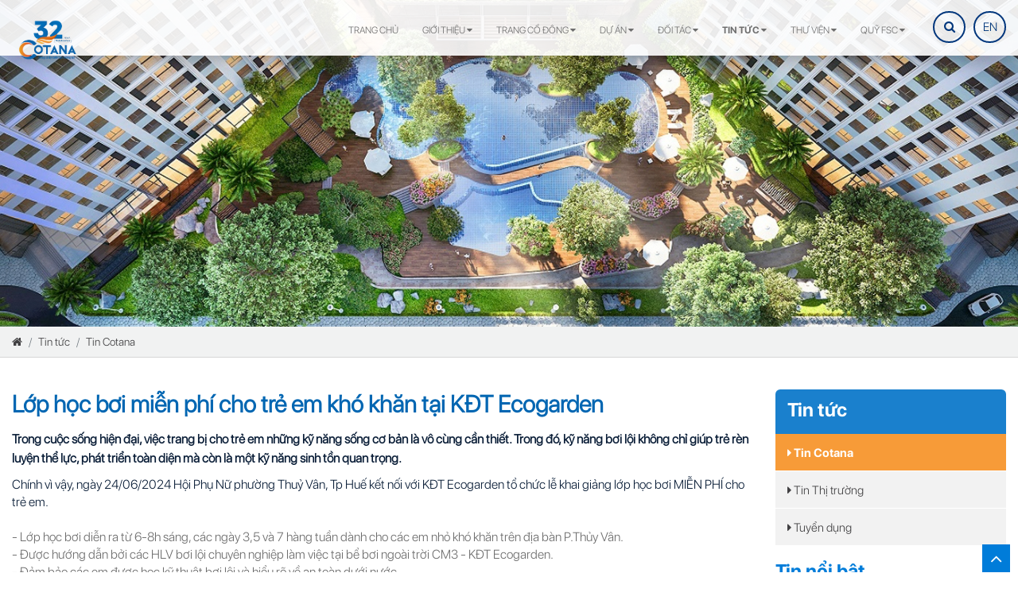

--- FILE ---
content_type: text/html; charset=UTF-8
request_url: https://cotanagroup.vn/tin-cotana/lop-hoc-boi-mien-phi-cho-tre-em-kho-khan-tai-kdt-ecogarden.html
body_size: 11452
content:





<!doctype html>

<html>

    <head>
        <meta charset="utf-8">
        <title>Lớp học bơi miễn phí cho trẻ em khó khắn tại KĐT Ecogarden</title>
        <meta name="viewport" content="width=device-width, initial-scale=1.0, minimum-scale=1.0, maximum-scale=2.0, user-scalable=yes">
        <meta http-equiv="Content-Language" content="VN" />
        <meta name="description" content="Trong cuộc sống hiện đại, việc trang bị cho trẻ em những kỹ năng sống cơ bản l&agrave; v&ocirc; c&ugrave;ng cần thiết. Trong đ&oacute;, kỹ năng bơi lội kh&ocirc;ng chỉ gi&uacute;p trẻ r&egrave;n luyện thể lực, ph&aacute;t triển to&agrave;n diện m&agrave; c&ograve;n l&agrave; một kỹ năng sinh tồn quan trọng." />
        <meta name="keywords" content="" />
        <meta property="og:url" name="og:url" content="http://cotanagroup.vn/tin-cotana/lop-hoc-boi-mien-phi-cho-tre-em-kho-khan-tai-kdt-ecogarden.html" data-app>
        <meta property="og:type" name="og:type" content="website" data-app>
        <meta property="og:description" name="og:description" content="Trong cuộc sống hiện đại, việc trang bị cho trẻ em những kỹ năng sống cơ bản l&agrave; v&ocirc; c&ugrave;ng cần thiết. Trong đ&oacute;, kỹ năng bơi lội kh&ocirc;ng chỉ gi&uacute;p trẻ r&egrave;n luyện thể lực, ph&aacute;t triển to&agrave;n diện m&agrave; c&ograve;n l&agrave; một kỹ năng sinh tồn quan trọng." data-app>
        <meta property="og:title" name="og:title" content="Lớp học bơi miễn phí cho trẻ em khó khắn tại KĐT Ecogarden" data-app>
        <meta property="og:image" name="og:image" content="http://cotanagroup.vn/uploaded/2024/4.png" data-app>
        <link href="/favicon.png" rel="shortcut icon" />
        <link rel="stylesheet" type="text/css" href="/css/font-awesome-4.2.0/css/font-awesome.min.css">
        <link rel="stylesheet" type="text/css" href="/css/jquery.mmenu.all.css">
        <link rel="stylesheet" href="https://cdnjs.cloudflare.com/ajax/libs/Swiper/4.5.0/css/swiper.min.css" integrity="sha512-NK1a+fwVgHnWk57liCcVd4/Cm9meSmYYY130YqQ3fEOD7gw3GQ36UJ+CZWVfpM/CtE08YkpIg4MBGzwNG2P3SQ==" crossorigin="anonymous" referrerpolicy="no-referrer" />
        
        <script src="https://cdnjs.cloudflare.com/ajax/libs/Swiper/4.5.0/js/swiper.min.js" integrity="sha512-E9ezH29tutgGF9ZEFg43IK/1B0rRriQm5oHCG5HyrJHAInBnZPOgoRcnsinWZ+/QcVRiatdpXrdBZQhzpbz7Rw==" crossorigin="anonymous" referrerpolicy="no-referrer"></script>
        
        <link rel="stylesheet" type="text/css" href="/css/style.css?date=1231">
        <script src="https://cdnjs.cloudflare.com/ajax/libs/jquery/1.10.1/jquery.min.js" integrity="sha512-eH6+OZuv+ndnPTxzVfin+li0PXKxbwi1gWWH2xqmljlTfO3JdBlccZkwWd0ZcWAtDTvsqntx1bbVSkWzHUtfQQ==" crossorigin="anonymous" referrerpolicy="no-referrer"></script>
        <script src="https://cdnjs.cloudflare.com/ajax/libs/jquery.form/4.3.0/jquery.form.min.js" integrity="sha512-YUkaLm+KJ5lQXDBdqBqk7EVhJAdxRnVdT2vtCzwPHSweCzyMgYV/tgGF4/dCyqtCC2eCphz0lRQgatGVdfR0ww==" crossorigin="anonymous" referrerpolicy="no-referrer"></script>
       
        <script src="/js/jquery.mmenu.min.all.js?t=1"></script>
        <script src="/js/script.js?t=1"></script>
        <script src="/js/parallax.js-1.5.0/parallax.min.js?t=1"></script>
        <script src="/js/bootstrap.min.js?t=1"></script>
        <link rel="stylesheet" type="text/css" href="/css/bootstrap.min.css">
        <link rel="stylesheet" type="text/css" href="/css/res.css">
        <link rel="stylesheet" type="text/css" href="/css/font.css">
        
        <!-- jQuery Modal
		<script src="https://cdnjs.cloudflare.com/ajax/libs/jquery-modal/0.9.1/jquery.modal.min.js"></script>
        <link rel="stylesheet" href="https://cdnjs.cloudflare.com/ajax/libs/jquery-modal/0.9.1/jquery.modal.min.css" /> -->
        
        

    </head>
    <body id="page">
        <div class="main-slide">
            <div class="header stic-page">
                <div class="container pos-re">
                  <div class="logo"><a href="/"><img src="/uploaded/2024/S%E1%BB%ADa-logo.png" alt="BBB" style="max-width:100%; margin:0 auto"  /></a></div>
                   <div class="right-hd">
                        <div class="menubar">
                              <a class="btn-search btn-nav-m" href="#menu"><i class="fa fa-bars" aria-hidden="true"></i></a>
                              <a class="lang" href="/en">EN</a>
                              <a class="btn-search" href="#" data-toggle="modal" data-target="#mdseach"><i class="fa fa-search" aria-hidden="true"></i></a>
                              
                              <ul class="nav">
        <li class=""><a href="/">Trang chủ</a></li>     

    <li class=" "> <a href="/gioi-thieu/"  class="">Giới thiệu <i class="fa fa-caret-down" aria-hidden="true"></i></a>
        
        <ul class="submnu1">
            <li class=""><a  href="/lich-su-phat-trien/" ><span class="hvr-forward">Lịch sử phát triển <i class="fa fa-angle-right" aria-hidden="true"></i></span></a>
            </li>
            <li class=""><a  href="/tam-nhin-dinh-huong/" ><span class="hvr-forward">Tầm nhìn – Định hướng <i class="fa fa-angle-right" aria-hidden="true"></i></span></a>
            </li>
            <li class=""><a  href="/van-hoa-doanh-nghiep/" ><span class="hvr-forward">Văn hóa doanh nghiệp <i class="fa fa-angle-right" aria-hidden="true"></i></span></a>
            </li>
            <li class=""><a  href="/linh-vuc-hoat-dong/" ><span class="hvr-forward">Lĩnh vực hoạt động <i class="fa fa-angle-right" aria-hidden="true"></i></span></a>
            </li>
            <li class=""><a  href="/thanh-tich-dat-duoc/" ><span class="hvr-forward">Thành tích đạt được <i class="fa fa-angle-right" aria-hidden="true"></i></span></a>
            </li>
            <li class=""><a  href="/co-cau-to-chuc/" ><span class="hvr-forward">Cơ cấu tổ chức <i class="fa fa-angle-right" aria-hidden="true"></i></span></a>
                <ul>
                    <li class=""><a href="/hoi-dong-quan-tri/" >Hội đồng quản trị</a>
                    <li class=""><a href="/ban-tong-giam-doc/" >Ban Tổng giám đốc</a>
                </ul>
            </li>
            <li class=""><a  href="/tap-doan/" ><span class="hvr-forward">Tập đoàn <i class="fa fa-angle-right" aria-hidden="true"></i></span></a>
                <ul>
                    <li class=""><a href="/cong-ty-thanh-vien/" >Công ty thành viên</a>
                    <li class=""><a href="/cong-ty-lien-doanh/" >Công ty liên doanh</a>
                </ul>
            </li>
            <li class=""><a  href="/doan-the/" ><span class="hvr-forward">Đoàn thể <i class="fa fa-angle-right" aria-hidden="true"></i></span></a>
                <ul>
                    <li class=""><a href="/dang-bo/" >Đảng bộ Cotana Group</a>
                    <li class=""><a href="/cong-doan/" >Công đoàn Cotana Group</a>
                    <li class=""><a href="/doan-thanh-nien/" >Đoàn thanh niên Cotana Group</a>
                </ul>
            </li>
        </ul>
    </li>
    <li class=" "> <a href="/trang-co-dong/"  class="">Trang cổ đông <i class="fa fa-caret-down" aria-hidden="true"></i></a>
        
        <ul class="submnu1">
            <li class=""><a  href="/bao-cao-tai-chinh/" ><span class="hvr-forward">Báo cáo tài chính <i class="fa fa-angle-right" aria-hidden="true"></i></span></a>
            </li>
            <li class=""><a  href="/bien-ban/" ><span class="hvr-forward">Biên bản và Nghị quyết ĐHĐCĐ <i class="fa fa-angle-right" aria-hidden="true"></i></span></a>
            </li>
            <li class=""><a  href="/thong-bao-cua-hdqt/" ><span class="hvr-forward">Tin tức Cổ Đông <i class="fa fa-angle-right" aria-hidden="true"></i></span></a>
            </li>
        </ul>
    </li>
    <li class=" "> <a href="/du-an/"  class="">Dự án <i class="fa fa-caret-down" aria-hidden="true"></i></a>
        
        <ul class="submnu1">
            <li class=""><a  href="/du-an-noi-bat/" ><span class="hvr-forward">Dự án nổi bật <i class="fa fa-angle-right" aria-hidden="true"></i></span></a>
            </li>
            <li class=""><a  href="/du-an-thi-cong/" ><span class="hvr-forward">Dự án thi công <i class="fa fa-angle-right" aria-hidden="true"></i></span></a>
            </li>
            <li class=""><a  href="/du-an-dau-tu/" ><span class="hvr-forward">Dự án đầu tư <i class="fa fa-angle-right" aria-hidden="true"></i></span></a>
            </li>
        </ul>
    </li>
    <li class=" "> <a href="/doi-tac/"  class="">Đối tác <i class="fa fa-caret-down" aria-hidden="true"></i></a>
        
        <ul class="submnu1">
            <li class=""><a  href="/doi-tac-trong-nuoc/" ><span class="hvr-forward">Đối tác trong nước <i class="fa fa-angle-right" aria-hidden="true"></i></span></a>
            </li>
            <li class=""><a  href="/doi-tac-nuoc-ngoai/" ><span class="hvr-forward">Đối tác nước ngoài <i class="fa fa-angle-right" aria-hidden="true"></i></span></a>
            </li>
        </ul>
    </li>
    <li class="active "> <a href="/tin-tuc/"  class="">Tin tức <i class="fa fa-caret-down" aria-hidden="true"></i></a>
        
        <ul class="submnu1">
            <li class="active"><a  href="/tin-cotana/" ><span class="hvr-forward">Tin Cotana <i class="fa fa-angle-right" aria-hidden="true"></i></span></a>
            </li>
            <li class=""><a  href="/tin-thi-truong/" ><span class="hvr-forward">Tin Thị trường <i class="fa fa-angle-right" aria-hidden="true"></i></span></a>
            </li>
            <li class=""><a  href="/tuyen-dung/" ><span class="hvr-forward">Tuyển dụng <i class="fa fa-angle-right" aria-hidden="true"></i></span></a>
            </li>
        </ul>
    </li>
    <li class=" "> <a href="/thu-vien/"  class="">Thư viện <i class="fa fa-caret-down" aria-hidden="true"></i></a>
        
        <ul class="submnu1">
            <li class=""><a  href="/hinh-anh/" ><span class="hvr-forward">Hình ảnh <i class="fa fa-angle-right" aria-hidden="true"></i></span></a>
            </li>
            <li class=""><a  href="/video1/" ><span class="hvr-forward">Video <i class="fa fa-angle-right" aria-hidden="true"></i></span></a>
            </li>
            <li class=""><a  href="/thu-vien-tai-lieu/" ><span class="hvr-forward">Thư viện tài liệu <i class="fa fa-angle-right" aria-hidden="true"></i></span></a>
                <ul>
                    <li class=""><a href="/brochure-cty/" >Brochure </a>
                    <li class=""><a href="/ho-so-nang-luc/" >Hồ Sơ năng lực</a>
                    <li class=""><a href="/tai-lieu-noi-bo/" >Tài liệu nội bộ</a>
                </ul>
            </li>
            <li class=""><a  href="/ban-tin-noi-bo/" ><span class="hvr-forward">Bản tin nội bộ <i class="fa fa-angle-right" aria-hidden="true"></i></span></a>
            </li>
        </ul>
    </li>
    <li class=" "> <a href="/quy-fsc/"  class="">Quỹ FSC <i class="fa fa-caret-down" aria-hidden="true"></i></a>
        
        <ul class="submnu1">
            <li class=""><a  href="/hoi-dong-quan-ly-quy/" ><span class="hvr-forward">Hội đồng quản lý Quỹ <i class="fa fa-angle-right" aria-hidden="true"></i></span></a>
            </li>
            <li class=""><a  href="/giai-thuong-csc/" ><span class="hvr-forward">CSC Award <i class="fa fa-angle-right" aria-hidden="true"></i></span></a>
            </li>
            <li class=""><a  href="/csc-golf-club/" ><span class="hvr-forward">CSC Golf Club <i class="fa fa-angle-right" aria-hidden="true"></i></span></a>
            </li>
            <li class=""><a  href="/tin-tuc-quy-fsc/" ><span class="hvr-forward">Tin tức <i class="fa fa-angle-right" aria-hidden="true"></i></span></a>
            </li>
        </ul>
    </li>
</ul> 

























                              <div class="clearfix"></div>
                        </div>
                   </div>
                </div>
                <div class="clearfix"></div>
            </div>
            
<div class="img-poster">
        <img src="/uploaded/slideshow/d.png" width="100%" alt="Diệp lâm chi" style="display:block" />
</div>

        </div>
        <div class="content">







<div class="outer-cr"><div class="container"><div class="cr"><a class="breadcrumb-item" href="/"><i class="fa fa-home" aria-hidden="true"></i></a><a class='breadcrumb-item' href='/tin-tuc/'>Tin tức</a><a class='breadcrumb-item' href='/tin-cotana/'>Tin Cotana</a></div></div></div>
    <div class="container">
    <div class="row">
	
        <div class="col-lg-9 col-md-12 col-sm-12 col-content">
                <h1 class="title-detail"> Lớp học bơi miễn phí cho trẻ em khó khăn tại KĐT Ecogarden</h1>
                <div class="intro-detail" ><span segoe="" style="color: rgb(8, 28, 54); font-family: SegoeuiPc, " ui="">Trong cuộc sống hiện đại, việc trang bị cho trẻ em những kỹ năng sống cơ bản l&agrave; v&ocirc; c&ugrave;ng cần thiết. Trong đ&oacute;, kỹ năng bơi lội kh&ocirc;ng chỉ gi&uacute;p trẻ r&egrave;n luyện thể lực, ph&aacute;t triển to&agrave;n diện m&agrave; c&ograve;n l&agrave; một kỹ năng sinh tồn quan trọng.</span></div>
                <div class="c10"></div>
                
                
                
                <div class="content-detail"><span style="font-size:16px;"><span segoe="" style="color: rgb(8, 28, 54); font-family: SegoeuiPc, " ui="">Ch&iacute;nh v&igrave; vậy, ng&agrave;y 24/06/2024 Hội Phụ Nữ phường Thuỷ V&acirc;n, Tp Huế kết nối với KĐT Ecogarden tổ chức lễ khai giảng lớp học bơi MIỄN PH&Iacute; cho trẻ em. </span><br />  <br />  - Lớp học bơi diễn ra từ 6-8h s&aacute;ng, c&aacute;c ng&agrave;y 3,5 v&agrave; 7 h&agrave;ng tuần d&agrave;nh cho c&aacute;c em nhỏ kh&oacute; khăn tr&ecirc;n địa b&agrave;n P.Thủy V&acirc;n.<br />  - Được hướng dẫn bởi c&aacute;c HLV bơi lội chuy&ecirc;n nghiệp l&agrave;m việc tại bể bơi ngo&agrave;i trời CM3 - KĐT Ecogarden.&nbsp;<br />  - Đảm bảo c&aacute;c em được học kỹ thuật bơi lội v&agrave; hiểu r&otilde; về an to&agrave;n dưới nước.<br />  <br />  <span segoe="" style="color: rgb(8, 28, 54); font-family: SegoeuiPc, " ui="">Hy vọng rằng, lớp học n&agrave;y l&agrave; cơ hội để c&aacute;c em nhỏ kh&oacute; khăn ph&aacute;t triển kỹ năng quan trọng, tạo tiền đề cho một tương lai tươi s&aacute;ng hơn, tự tin hơn trong cuộc sống.<br />  <br />  <img alt="" src="/uploaded/2024/1.png" style="width: 1200px; height: 900px;" /><br />  <br />  <img alt="" src="/uploaded/2024/2.png" style="width: 1200px; height: 780px;" /><br />  <br />  <img alt="" src="/uploaded/2024/3%20-%20Copy.png" style="width: 1200px; height: 900px;" /><br />  <br />  <img alt="" src="/uploaded/2024/4.png" style="width: 1200px; height: 900px;" /><br />  <br />  <img alt="" src="/uploaded/2024/5.png" style="width: 1200px; height: 709px;" /><br />  <br />  <img alt="" src="/uploaded/2024/6.png" style="width: 1200px; height: 900px;" /><br />  <br />  <img alt="" src="/uploaded/2024/7.png" style="width: 1200px; height: 900px;" /></span></span></div>
                
                <div class="c20"></div>
                <script type="application/ld+json">
                    {
                    "@context": "http://schema.org",
                    "@type": "NewsArticle",
                    "mainEntityOfPage":{
                    "@type":"WebPage",
                    "@id":"http://cotanagroup.vnhttp://cotanagroup.vn/tin-cotana/lop-hoc-boi-mien-phi-cho-tre-em-kho-khan-tai-kdt-ecogarden.html"
                    },
                    "headline": "Lớp học bơi miễn phí cho trẻ em khó khăn tại KĐT Ecogarden",
                    "image": {
                    "@type": "ImageObject",
                    "url": "http://cotanagroup.vn/temp/-uploaded-2024_4_cr_380x240.png",
                    "height": 600,
                    "width": 800
                    },
                    "datePublished": "",
                    "dateModified": "",
                    "author": {
                    "@type": "Person",
                    "name": ""
                    },
                    "description": "Trong cuộc sống hiện đại, việc trang bị cho trẻ em những kỹ năng sống cơ bản l&agrave; v&ocirc; c&ugrave;ng cần thiết. Trong đ&oacute;, kỹ năng bơi lội kh&ocirc;ng chỉ gi&uacute;p trẻ r&egrave;n luyện thể lực, ph&aacute;t triển to&agrave;n diện m&agrave; c&ograve;n l&agrave; một kỹ năng sinh tồn quan trọng."
                    }
                </script>
                <!-- AddThis Button BEGIN -->
                <div class="addthis_toolbox addthis_default_style "> <a class="addthis_button_facebook_like" fb:like:layout="button_count"></a> <a class="addthis_button_tweet"></a> <a class="addthis_button_google_plusone" g:plusone:size="medium"></a> <a class="addthis_counter addthis_pill_style"></a> </div>
                <!-- AddThis Button END -->
                
                
				
				 <div class="c30"></div>
        <div class="box-comment-face">
            <div id="fb-root"></div>
<script async defer crossorigin="anonymous" src="https://connect.facebook.net/vi_VN/sdk.js#xfbml=1&version=v3.2&appId=&autoLogAppEvents=1"></script>
<div class="fb-comments" data-href="https://cotanagroup.vn/tin-cotana/lop-hoc-boi-mien-phi-cho-tre-em-kho-khan-tai-kdt-ecogarden.html" data-width="100%" data-numposts="5"></div>
         </div>
            
        <div class="c30"></div>
				
                <div class="c20"></div>
				
				
                <h2 class="hd-more"><a>Các tin khác</a></h2>
                <div class="c20"></div>
                <div class="row">
                       <div class="col-lg-6 col-md-12 item-othernews">
                                <div class="img-page img-video-more"><a href=""><img src="/temp/-uploaded-00.T1.2026-TIẾN ĐỘ TẾT 2026_vlcsnap-2026-01-22-10h39m48s076_cr_120x81.jpg"  width="100%" alt="ECOGARDEN TĂNG TỐC THI CÔNG ĐÓN TẾT NGUYÊN ĐÁNG"></a></div>
                           <a href="/tin-cotana/ecogarden-tang-toc-thi-cong-don-tet-nguyen-dang.html">ECOGARDEN TĂNG TỐC THI CÔNG ĐÓN TẾT NGUYÊN ĐÁNG</a>
                           <!--<div class="news-time" style="padding-top:8px; border-top:none; background-color:transparent"><i class="fa fa-calendar" aria-hidden="true"></i>&nbsp;Ngày 28,  Tháng 06.2024</div>-->
                       </div>
                       <div class="col-lg-6 col-md-12 item-othernews">
                                <div class="img-page img-video-more"><a href=""><img src="/temp/-uploaded-00.T1.2026_1200_cr_120x81.jpg"  width="100%" alt="Khoảnh khắc yên bình tại Ecogarden"></a></div>
                           <a href="/tin-cotana/khoanh-khac-yen-binh-tai-ecogarden.html">Khoảnh khắc yên bình tại Ecogarden</a>
                           <!--<div class="news-time" style="padding-top:8px; border-top:none; background-color:transparent"><i class="fa fa-calendar" aria-hidden="true"></i>&nbsp;Ngày 28,  Tháng 06.2024</div>-->
                       </div>
                       <div class="col-lg-6 col-md-12 item-othernews">
                                <div class="img-page img-video-more"><a href=""><img src="/temp/-uploaded-00.T1.2026_ng Võ Nguyên Giáp_cr_120x81.jpg"  width="100%" alt="CẦU VƯỢT VÕ NGUYÊN GIÁP, THÀNH PHỐ HUẾ"></a></div>
                           <a href="/tin-cotana/cau-vuot-vo-nguyen-giap-chinh-thuc-thong-xe.html">CẦU VƯỢT VÕ NGUYÊN GIÁP, THÀNH PHỐ HUẾ</a>
                           <!--<div class="news-time" style="padding-top:8px; border-top:none; background-color:transparent"><i class="fa fa-calendar" aria-hidden="true"></i>&nbsp;Ngày 28,  Tháng 06.2024</div>-->
                       </div>
                       <div class="col-lg-6 col-md-12 item-othernews">
                                <div class="img-page img-video-more"><a href=""><img src="/temp/-uploaded-_thumbs-Images-000. T12.2025_Screenshot (20)_cr_120x81.png"  width="100%" alt="WEST SKY - ECOGARDEN HUẾ"></a></div>
                           <a href="/tin-cotana/west-sky-ecogarden-hue.html">WEST SKY - ECOGARDEN HUẾ</a>
                           <!--<div class="news-time" style="padding-top:8px; border-top:none; background-color:transparent"><i class="fa fa-calendar" aria-hidden="true"></i>&nbsp;Ngày 28,  Tháng 06.2024</div>-->
                       </div>
                       <div class="col-lg-6 col-md-12 item-othernews">
                                <div class="img-page img-video-more"><a href=""><img src="/temp/-uploaded-000. T12.2025_vlcsnap-2025-12-27-09h50m00s710_cr_120x81.jpg"  width="100%" alt="PHÂN KHU DAHLIA - ECOGARDEN"></a></div>
                           <a href="/tin-cotana/phan-khu-dahlia-ecogarden.html">PHÂN KHU DAHLIA - ECOGARDEN</a>
                           <!--<div class="news-time" style="padding-top:8px; border-top:none; background-color:transparent"><i class="fa fa-calendar" aria-hidden="true"></i>&nbsp;Ngày 28,  Tháng 06.2024</div>-->
                       </div>
                       <div class="col-lg-6 col-md-12 item-othernews">
                                <div class="img-page img-video-more"><a href=""><img src="/temp/-uploaded-000. T12.2025_HUY07348_cr_120x81.JPG"  width="100%" alt="KHOẢNH KHẮC ẤN TƯỢNG LỄ ĐỘNG THỔ OXH2"></a></div>
                           <a href="/tin-cotana/khoanh-khac-an-tuong-le-dong-tho-oxh2.html">KHOẢNH KHẮC ẤN TƯỢNG LỄ ĐỘNG THỔ OXH2</a>
                           <!--<div class="news-time" style="padding-top:8px; border-top:none; background-color:transparent"><i class="fa fa-calendar" aria-hidden="true"></i>&nbsp;Ngày 28,  Tháng 06.2024</div>-->
                       </div>
                       <div class="col-lg-6 col-md-12 item-othernews">
                                <div class="img-page img-video-more"><a href=""><img src="/temp/-uploaded-000. T12.2025_HUY07493_cr_120x81.JPG"  width="100%" alt="LỄ ĐỘNG THỔ NOXH CHUNG CƯ CAO TẦNG OXH2 – EAST SKY, ECOGARDEN "></a></div>
                           <a href="/tin-cotana/le-dong-tho-noxh-chung-cu-cao-tang-oxh2-east-sky-ecogarden.html">LỄ ĐỘNG THỔ NOXH CHUNG CƯ CAO TẦNG OXH2 – EAST SKY, ECOGARDEN </a>
                           <!--<div class="news-time" style="padding-top:8px; border-top:none; background-color:transparent"><i class="fa fa-calendar" aria-hidden="true"></i>&nbsp;Ngày 28,  Tháng 06.2024</div>-->
                       </div>
                       <div class="col-lg-6 col-md-12 item-othernews">
                                <div class="img-page img-video-more"><a href=""><img src="/temp/-uploaded-000. T12.2025_598945558_837948129212511_4344373374579678356_n_cr_120x81.jpg"  width="100%" alt="CHÀO MỪNG ĐẠI HỘI ĐẠI BIỂU TOÀN QUỐC LẦN THỨ XIV CỦA ĐẢNG"></a></div>
                           <a href="/tin-cotana/chao-mung-dai-hoi-dai-bieu-toan-quoc-lan-thu-xiv-cua-dang.html">CHÀO MỪNG ĐẠI HỘI ĐẠI BIỂU TOÀN QUỐC LẦN THỨ XIV CỦA ĐẢNG</a>
                           <!--<div class="news-time" style="padding-top:8px; border-top:none; background-color:transparent"><i class="fa fa-calendar" aria-hidden="true"></i>&nbsp;Ngày 28,  Tháng 06.2024</div>-->
                       </div>
                </div>
                
                
                
               <div id="fb-root"></div>
               <script async defer crossorigin="anonymous" src="https://connect.facebook.net/vi_VN/sdk.js#xfbml=1&version=v3.2&appId=1099604370169548&autoLogAppEvents=1"></script>
               <div class="fb-comments" data-href="https://cotanagroup.vn/tin-cotana/lop-hoc-boi-mien-phi-cho-tre-em-kho-khan-tai-kdt-ecogarden.html" data-width="100%" data-numposts="10"></div>

                
            </div>
             <div class="col-md-3 left-page">
        




















<div class="title-left"> <a href="/tin-tuc/">Tin tức</a></div>

<ul class="menuleft">
    <li class="actived"> 
        <a href="/tin-cotana/" class="hvr-forward"><i class="fa fa-caret-right" aria-hidden="true"></i>&nbsp;Tin Cotana  </a>

    </li>        
    <li class=""> 
        <a href="/tin-thi-truong/" class="hvr-forward"><i class="fa fa-caret-right" aria-hidden="true"></i>&nbsp;Tin Thị trường  </a>

    </li>        
    <li class=""> 
        <a href="/tuyen-dung/" class="hvr-forward"><i class="fa fa-caret-right" aria-hidden="true"></i>&nbsp;Tuyển dụng  </a>

    </li>        
</ul>




        
























        
    <div class="box-col">
    </div>


<h3 class="hd-box-col"><a href="/tin-noi-bat/">Tin nổi bật</a></h3>	  
<div class="box-col box-news-left">
        <div class="item-news-col">
            <a href="/tin-cotana/ecogarden-tang-toc-thi-cong-don-tet-nguyen-dang.html"><img src="/temp/-uploaded-00.T1.2026-TIẾN ĐỘ TẾT 2026_vlcsnap-2026-01-22-10h39m48s076_cr_118x72.jpg" width="100%" alt="ECOGARDEN TĂNG TỐC THI CÔNG ĐÓN TẾT NGUYÊN ĐÁNG" class="image-news-left"></a>
            <h3 class="news-name-col"><a href="/tin-cotana/ecogarden-tang-toc-thi-cong-don-tet-nguyen-dang.html">ECOGARDEN TĂNG TỐC THI CÔNG ĐÓN TẾT NGUYÊN ĐÁNG</a></h3>
        </div>
        <div class="item-news-col">
            <a href="/tin-cotana/khoanh-khac-yen-binh-tai-ecogarden.html"><img src="/temp/-uploaded-00.T1.2026_1200_cr_118x72.jpg" width="100%" alt="Khoảnh khắc yên bình tại Ecogarden" class="image-news-left"></a>
            <h3 class="news-name-col"><a href="/tin-cotana/khoanh-khac-yen-binh-tai-ecogarden.html">Khoảnh khắc yên bình tại Ecogarden</a></h3>
        </div>
        <div class="item-news-col">
            <a href="/tin-cotana/cau-vuot-vo-nguyen-giap-chinh-thuc-thong-xe.html"><img src="/temp/-uploaded-00.T1.2026_ng Võ Nguyên Giáp_cr_118x72.jpg" width="100%" alt="CẦU VƯỢT VÕ NGUYÊN GIÁP, THÀNH PHỐ HUẾ" class="image-news-left"></a>
            <h3 class="news-name-col"><a href="/tin-cotana/cau-vuot-vo-nguyen-giap-chinh-thuc-thong-xe.html">CẦU VƯỢT VÕ NGUYÊN GIÁP, THÀNH PHỐ HUẾ</a></h3>
        </div>
        <div class="item-news-col">
            <a href="/tin-cotana/west-sky-ecogarden-hue.html"><img src="/temp/-uploaded-_thumbs-Images-000. T12.2025_Screenshot (20)_cr_118x72.png" width="100%" alt="WEST SKY - ECOGARDEN HUẾ" class="image-news-left"></a>
            <h3 class="news-name-col"><a href="/tin-cotana/west-sky-ecogarden-hue.html">WEST SKY - ECOGARDEN HUẾ</a></h3>
        </div>
</div>

    <div class="box-col">
        <h3 class="hd-box-col"><a href="/hinh-anh/">Hình ảnh</a></h3>
        <div class="pos-re">
            <div class="swiper-container" id="video-79">
                <div class="swiper-wrapper"> 
                    <div class="swiper-slide">
                       <a title="Tiệc tất niên Cotana Group 2024_VP Hà Nội" href="/hinh-anh/tiec-tat-nien-cotana-group-2024vp-ha-noi.html" class="item-media-right">
                           <div class="img-media-right">
                               <img src="/temp/-uploaded-Ảnh 2025-Tổng kết năm 2024_1_cr_386x286.jpg" alt="Tiệc tất niên Cotana Group 2024_VP Hà Nội" class="image-product-left">
                               <div class="name-media-right">Tiệc tất niên Cotana Group 2024_VP Hà&nbsp;...</div>
                           </div>
                       </a>
                       
                    </div>
                    <div class="swiper-slide">
                       <a title="Lễ khánh thành Biệt thự mẫu Laurel Villas" href="/hinh-anh/le-khanh-thanh-biet-thu-mau-laurel-villas.html" class="item-media-right">
                           <div class="img-media-right">
                               <img src="/temp/-uploaded-Thư viện_z5771577324875_8cb34021cc2cc16ce33aa1bd3ff4aea0_cr_386x286.jpg" alt="Lễ khánh thành Biệt thự mẫu Laurel Villas" class="image-product-left">
                               <div class="name-media-right">Lễ khánh thành Biệt thự mẫu Laurel&nbsp;...</div>
                           </div>
                       </a>
                       
                    </div>
                    <div class="swiper-slide">
                       <a title="Lễ cất nóc Tòa W2 - Ecogarden" href="/hinh-anh/le-cat-noc-toa-w2-ecogarden.html" class="item-media-right">
                           <div class="img-media-right">
                               <img src="/temp/-uploaded-Thư viện_z5762723304913_cecd5be4dcc13724ea42cb126516b696_cr_386x286.jpg" alt="Lễ cất nóc Tòa W2 - Ecogarden" class="image-product-left">
                               <div class="name-media-right">Lễ cất nóc Tòa W2 - Ecogarden</div>
                           </div>
                       </a>
                       
                    </div>
                    <div class="swiper-slide">
                       <a title="Lễ trao giải CSC Award 2024" href="/hinh-anh/le-trao-giai-csc-award-2024.html" class="item-media-right">
                           <div class="img-media-right">
                               <img src="/temp/-uploaded-Ảnh 2025-CSC 2024_1_cr_386x286.jpg" alt="Lễ trao giải CSC Award 2024" class="image-product-left">
                               <div class="name-media-right">Lễ trao giải CSC Award 2024</div>
                           </div>
                       </a>
                       
                    </div>
                    <div class="swiper-slide">
                       <a title="Lễ khánh thành và bàn giao W3 - West Sky" href="/hinh-anh/le-khanh-thanh-va-ban-giao-w3-west-sky.html" class="item-media-right">
                           <div class="img-media-right">
                               <img src="/temp/-uploaded-album-bàn giap w3_NOXH Ecogarden_14_cr_386x286.jpg" alt="Lễ khánh thành và bàn giao W3 - West Sky" class="image-product-left">
                               <div class="name-media-right">Lễ khánh thành và bàn giao W3&nbsp;...</div>
                           </div>
                       </a>
                       
                    </div>
                    <div class="swiper-slide">
                       <a title="Khai trương VP Sug" href="/hinh-anh/khai-truong-vp-sug.html" class="item-media-right">
                           <div class="img-media-right">
                               <img src="/temp/-uploaded-album-Khai trương VP Sug_IMG_3349_cr_386x286.jpg" alt="Khai trương VP Sug" class="image-product-left">
                               <div class="name-media-right">Khai trương VP Sug</div>
                           </div>
                       </a>
                       
                    </div>
                    <div class="swiper-slide">
                       <a title="Khai trương Laurel Club - Ecogarden" href="/hinh-anh/khai-truong-laurel-club-ecogarden.html" class="item-media-right">
                           <div class="img-media-right">
                               <img src="/temp/-uploaded-album-Khai trương Laurel Club_HL_0021_cr_386x286.jpg" alt="Khai trương Laurel Club - Ecogarden" class="image-product-left">
                               <div class="name-media-right">Khai trương Laurel Club - Ecogarden</div>
                           </div>
                       </a>
                       
                    </div>
                    <div class="swiper-slide">
                       <a title="ĐHĐCĐ Cotana Group 2024" href="/hinh-anh/le-ky-niem-31-nam-thanh-lap-tap-doan-cotana-group.html" class="item-media-right">
                           <div class="img-media-right">
                               <img src="/temp/-uploaded-album-SN 31 nam_DAT04091_cr_386x286.jpg" alt="ĐHĐCĐ Cotana Group 2024" class="image-product-left">
                               <div class="name-media-right">ĐHĐCĐ Cotana Group 2024</div>
                           </div>
                       </a>
                       
                    </div>
                    <div class="swiper-slide">
                       <a title="Tiệc tất niên 2022 Tết sum vầy-Xuân hạnh phúc" href="/hinh-anh/tiec-tat-nien-2022-tet-sum-vayxuan-hanh-phuc.html" class="item-media-right">
                           <div class="img-media-right">
                               <img src="/temp/-uploaded-2022-Gala Dinner-Hà Nội_DSC00245_cr_386x286.jpg" alt="Tiệc tất niên 2022 Tết sum vầy-Xuân hạnh phúc" class="image-product-left">
                               <div class="name-media-right">Tiệc tất niên 2022 Tết sum vầy-Xuân&nbsp;...</div>
                           </div>
                       </a>
                       
                    </div>
                    <div class="swiper-slide">
                       <a title="Gala Dinner Huế 2022 Tạo Kiệt tác - Trao tinh hoa " href="/hinh-anh/gala-dinner-2022-tao-kiet-tac-trao-tinh-hoa.html" class="item-media-right">
                           <div class="img-media-right">
                               <img src="/temp/-uploaded-2022-Gala Dinner_RON_2168_cr_386x286.jpg" alt="Gala Dinner Huế 2022 Tạo Kiệt tác - Trao tinh hoa " class="image-product-left">
                               <div class="name-media-right">Gala Dinner Huế 2022 Tạo Kiệt tác&nbsp;...</div>
                           </div>
                       </a>
                       
                    </div>
                </div>
            </div>
            <a href="#" class="btn-col btn-col-prev btn-col-prev-album"></a>
            <a href="#" class="btn-col btn-col-next btn-col-next-album"></a>
        </div>
        
        <script>
			var swiper_partner = new Swiper('#video-79', {
				slidesPerView:1,
				autoplay: {
					delay: 22000,
					disableOnInteraction: false,
				},
				spaceBetween: 10,
				navigation: {
					nextEl: '.btn-col-prev-album',
					prevEl: '.btn-col-next-album',
				},
				speed: 400,
				loop: true,
			});
			$('#video-79').on('mouseover', function () {
				swiper_partner.autoplay.stop();
			});
			$('#video-79').on('mouseout', function () {
				swiper_partner.autoplay.start();
			});
		</script>
        
        
        
    </div>



    <div class="box-col">
        <h3 class="hd-box-col"><a href="/video1/">Video</a></h3>
        <div class="pos-re">
            <div class="swiper-container" id="video-77">
                <div class="swiper-wrapper"> 
                    <div class="swiper-slide">
                       <a title="Tiệc tất niên Cotana Group 2024" data-toggle="modal" data-target="#modalviewvideo" href="#" class="item-media-right linkvideo" data-videoid="nQ4O1qixWyw" data-name="Tiệc tất niên Cotana Group 2024">
                           <div class="img-media-right">
                               <img src="https://img.youtube.com/vi/nQ4O1qixWyw/0.jpg" />
                               <div class="name-media-right">Tiệc tất niên Cotana Group 2024</div>
                           </div>
                       </a>
                       
                    </div>
                    <div class="swiper-slide">
                       <a title="Lễ trao giải CSC Award 2024" data-toggle="modal" data-target="#modalviewvideo" href="#" class="item-media-right linkvideo" data-videoid="gZbDaLtux1k" data-name="Lễ trao giải CSC Award 2024">
                           <div class="img-media-right">
                               <img src="https://img.youtube.com/vi/gZbDaLtux1k/0.jpg" />
                               <div class="name-media-right">Lễ trao giải CSC Award 2024</div>
                           </div>
                       </a>
                       
                    </div>
                    <div class="swiper-slide">
                       <a title="Lễ khánh thành và bàn giao W3 - West Sky" data-toggle="modal" data-target="#modalviewvideo" href="#" class="item-media-right linkvideo" data-videoid="3SlCEoQZDdo" data-name="Lễ khánh thành và bàn giao W3 - West Sky">
                           <div class="img-media-right">
                               <img src="https://img.youtube.com/vi/3SlCEoQZDdo/0.jpg" />
                               <div class="name-media-right">Lễ khánh thành và bàn giao W3&nbsp;...</div>
                           </div>
                       </a>
                       
                    </div>
                    <div class="swiper-slide">
                       <a title="Bản tin thời sự 18h VTV8 | 17.07.2023 | Khởi công NOXH Ecogarden" data-toggle="modal" data-target="#modalviewvideo" href="#" class="item-media-right linkvideo" data-videoid="Xn-lBlJ1vs0" data-name="Bản tin thời sự 18h VTV8 | 17.07.2023 | Khởi công NOXH Ecogarden">
                           <div class="img-media-right">
                               <img src="https://img.youtube.com/vi/Xn-lBlJ1vs0/0.jpg" />
                               <div class="name-media-right">Bản tin thời sự 18h VTV8 |&nbsp;...</div>
                           </div>
                       </a>
                       
                    </div>
                    <div class="swiper-slide">
                       <a title="Bản tin thời sự 19h VTV1 | 17.07.2023 | Cotana Capital khởi công NOXH tại KĐT Ecogarden" data-toggle="modal" data-target="#modalviewvideo" href="#" class="item-media-right linkvideo" data-videoid="0NHCgcVC0l8" data-name="Bản tin thời sự 19h VTV1 | 17.07.2023 | Cotana Capital khởi công NOXH tại KĐT Ecogarden">
                           <div class="img-media-right">
                               <img src="https://img.youtube.com/vi/0NHCgcVC0l8/0.jpg" />
                               <div class="name-media-right">Bản tin thời sự 19h VTV1 |&nbsp;...</div>
                           </div>
                       </a>
                       
                    </div>
                    <div class="swiper-slide">
                       <a title="Recap Lễ Kỷ niệm 30 năm thành lập Tập đoàn Cotana (01-06-2023)" data-toggle="modal" data-target="#modalviewvideo" href="#" class="item-media-right linkvideo" data-videoid="L6Os6Si8IHg" data-name="Recap Lễ Kỷ niệm 30 năm thành lập Tập đoàn Cotana (01-06-2023)">
                           <div class="img-media-right">
                               <img src="https://img.youtube.com/vi/L6Os6Si8IHg/0.jpg" />
                               <div class="name-media-right">Recap Lễ Kỷ niệm 30 năm thành&nbsp;...</div>
                           </div>
                       </a>
                       
                    </div>
                    <div class="swiper-slide">
                       <a title="Khai trương Laurel Club" data-toggle="modal" data-target="#modalviewvideo" href="#" class="item-media-right linkvideo" data-videoid="zxBnP_ys5KE" data-name="Khai trương Laurel Club">
                           <div class="img-media-right">
                               <img src="https://img.youtube.com/vi/zxBnP_ys5KE/0.jpg" />
                               <div class="name-media-right">Khai trương Laurel Club</div>
                           </div>
                       </a>
                       
                    </div>
                    <div class="swiper-slide">
                       <a title="LỄ TRAO GIẢI CSC AWARD 2022 " data-toggle="modal" data-target="#modalviewvideo" href="#" class="item-media-right linkvideo" data-videoid="CnhgvnFRdtU" data-name="LỄ TRAO GIẢI CSC AWARD 2022 ">
                           <div class="img-media-right">
                               <img src="https://img.youtube.com/vi/CnhgvnFRdtU/0.jpg" />
                               <div class="name-media-right">LỄ TRAO GIẢI CSC AWARD 2022</div>
                           </div>
                       </a>
                       
                    </div>
                    <div class="swiper-slide">
                       <a title="Giới thiệu Giải thưởng CSC Award 2022" data-toggle="modal" data-target="#modalviewvideo" href="#" class="item-media-right linkvideo" data-videoid="" data-name="Giới thiệu Giải thưởng CSC Award 2022">
                           <div class="img-media-right">
                               <img src="https://img.youtube.com/vi//0.jpg" />
                               <div class="name-media-right">Giới thiệu Giải thưởng CSC Award 2022</div>
                           </div>
                       </a>
                       
                    </div>
                    <div class="swiper-slide">
                       <a title="TVC GIỚI THIỆU ECOGARDEN" data-toggle="modal" data-target="#modalviewvideo" href="#" class="item-media-right linkvideo" data-videoid="95kCskTBQqA" data-name="TVC GIỚI THIỆU ECOGARDEN">
                           <div class="img-media-right">
                               <img src="https://img.youtube.com/vi/95kCskTBQqA/0.jpg" />
                               <div class="name-media-right">TVC GIỚI THIỆU ECOGARDEN</div>
                           </div>
                       </a>
                       
                    </div>
                </div>
            </div>
            <a href="#" class="btn-col btn-col-prev btn-col-prev-video"></a>
            <a href="#" class="btn-col btn-col-next btn-col-next-video"></a>
        </div>
        
        <script>
			var swiper_partner = new Swiper('#video-77', {
				slidesPerView:1,
				autoplay: {
					delay: 22000,
					disableOnInteraction: false,
				},
				spaceBetween: 10,
				navigation: {
					nextEl: '.btn-col-prev-video',
					prevEl: '.btn-col-next-video',
				},
				speed: 400,
				loop: true,
			});
			$('#video-77').on('mouseover', function () {
				swiper_partner.autoplay.stop();
			});
			$('#video-77').on('mouseout', function () {
				swiper_partner.autoplay.start();
			});
		</script>
        
        
        
    </div>



   


</div>


            
     </div>
    </div>

</div>




<div class="footer" data-image-src="" >

    <div class="container pos-re" style="z-index:2">

        <div class="row">
         <div class="col-lg-5 col-md-12 col-sm-12 wow fadeInLeft animated animated" data-wow-duration="2s">
				   <div class="foot-col">
				       <div class="footer-title">CÔNG TY CỔ PHẦN TẬP ĐOÀN COTANA</div>
				       <div class="footer-text">
                          <!--<div><span>Địa chỉ: </span> 27 Ngõ 28 Nguyên Hồng, Láng Hạ, Đống Đa, Hà Nội</div>
                          <div><span>Điện thoại: </span>(+84) 024.3563.2763/3563.2764 </div>
                          <div><span>Fax: </span>(+84) 024.3563.2762  </div>
                          <div><span>Email: </span> cng@cotanagroup.com.vn</div>
                          <div><span>Website: </span> www.cotanagroup.vn</div>-->
                          <div><span>Địa chỉ: </span> L&ocirc; CC5A B&aacute;n đảo Linh đ&agrave;m - Phường Ho&agrave;ng Liệt - Quận Ho&agrave;ng Mai - H&agrave; Nội - Việt Nam</div>

<div><span>Điện thoại: </span>(+84) 024.3563.2763/3563.2764</div>

<div><span>Fax: </span>(+84) 024.3563.2762</div>

<div><span>Email: </span> cng@cotanagroup.com.vn</div>

<div><span>Website: </span> www.cotanagroup.vn</div>

                       </div>
				   </div>
           </div>
           <div class="col-lg-3 col-md-12 col-sm-12 wow fadeInRight animated animated" data-wow-duration="2s">
               <div class="foot-col">
				       <div class="footer-title">Liên kết nhanh</div>
                       












<ul class="menufooter">
    <li><a href="/lien-he/"  class="hvr-forward"><i class="fa fa-angle-right" aria-hidden="true"></i> Liên hệ</a></li>
    <li><a href="/brochure-cty/"  class="hvr-forward"><i class="fa fa-angle-right" aria-hidden="true"></i> Brochure </a></li>
    <li><a href="/ho-so-nang-luc/"  class="hvr-forward"><i class="fa fa-angle-right" aria-hidden="true"></i> Hồ Sơ năng lực</a></li>
    <li><a href="http://mail.cotanagroup.com.vn/?loginOp=logout" target='_blank' class="hvr-forward"><i class="fa fa-angle-right" aria-hidden="true"></i> Cotana webmail</a></li>
</ul>












               </div>
           </div>
           <div class="col-lg-4 col-md-12 col-sm-12 wow fadeInRight animated animated" data-wow-duration="2s">
                
                <div class="linksmo">
                        <a href="#" rel="nofollow" target="_blank" class="hvr-float"><i class="fa fa-facebook facebook"></i></a> 
                        <a href="" rel="nofollow" target="_blank" class="hvr-float"><i class="fa fa-twitter twitter"></i></a>
                        <a href="" rel="nofollow" target="_blank" class="hvr-float"><i class="fa fa-pinterest pinterest"></i></a>
                        <a href="" rel="nofollow" target="_blank" class="hvr-float"><i class="fa fa-linkedin linkedin"></i></a>
                </div>
                <div class="c"></div>
                
                <div class="frm-newsl">
                        <form action="/index4.php?page=newsletter&lang=" method="post" id="frmnewletter" onSubmit="return submitNewsl();">
                        <input type="hidden" name="codenewsletter" value="save">
                        <input type="text" name="newsletter" placeholder="Đăng ký email của bạn tại đây" class="txtnewsl notNull">
                              <a href="#" class="bnt-frm-newsl" onclick="$('#frmnewletter').submit(); return false"></a>
                        </form>
                  </div>
                  
           <script>       
                  function submitNewsl() {
					ok = true;
					$('#frmnewletter .notNull').removeClass("error");
					$('#frmnewletter .notNull').each(function () {
						if ($(this).val() == '') {
							$(this).addClass("error");
							ok = false;
						}
					});
			
			
					if ($("#frmnewletter #email").val() != '') {
						checkEmail = $('#frmnewletter .txtnewsl').val();
						if ((checkEmail.indexOf('@') < 0) || ((checkEmail.charAt(checkEmail.length - 4) != '.') && (checkEmail.charAt(checkEmail.length - 3) != '.'))) {
							$("#frmnewletter .txtnewsl").addClass("error");
							ok = false;
			
						}
					}
			
			
					if (ok == true) {
						$('#frmnewletter').ajaxSubmit({
							beforeSubmit: function (a, f, o) {
								$('#frmnewletter').fadeTo('fast', 0.3);
								$('.waiting').show();
								o.dataType = 'html';
							},
							
							success: function (data) {
								$('#frmnewletter').fadeTo('fast', 1);
								$('.waiting').hide();
								if (data == 1) {
									
									$('#mdsuc').modal('show')
									$('#frmnewletter')[0].reset();
									clearForm: true;
								} 
							}
						});
					}
					return false;
				}

</script> 
                  
                
            </div>
        </div>
    </div>
</div>


<div class="partner">
    <div class="container">
       <div class="pos-re">
    <div class="swiper-container" id="partner">
        <div class="swiper-wrapper"> 
            <div class="swiper-slide">
               <div class="item-part hvr-float"><a href="#"  title="CONSTRUCTION" target=""><img src="/uploaded/lien-ket/CONSTRUCTION.png"  alt="CONSTRUCTION"></a></div>
            </div>
            <div class="swiper-slide">
               <div class="item-part hvr-float"><a href="#"  title="COTABIG" target=""><img src="/uploaded/lien-ket/COTABIG.png"  alt="COTABIG"></a></div>
            </div>
            <div class="swiper-slide">
               <div class="item-part hvr-float"><a href="#"  title="COTANA DESIGN" target=""><img src="/uploaded/lien-ket/COTANA%20DESIGN.png"  alt="COTANA DESIGN"></a></div>
            </div>
            <div class="swiper-slide">
               <div class="item-part hvr-float"><a href="#"  title="DECOR" target=""><img src="/uploaded/lien-ket/DECOR.png"  alt="DECOR"></a></div>
            </div>
            <div class="swiper-slide">
               <div class="item-part hvr-float"><a href=""  title="ENE" target=""><img src="/uploaded/lien-ket/ENE.png"  alt="ENE"></a></div>
            </div>
            <div class="swiper-slide">
               <div class="item-part hvr-float"><a href=""  title="GREEN" target=""><img src="/uploaded/lien-ket/GREEN.png"  alt="GREEN"></a></div>
            </div>
            <div class="swiper-slide">
               <div class="item-part hvr-float"><a href=""  title="ICCBig" target=""><img src="/uploaded/lien-ket/ICCBig.png"  alt="ICCBig"></a></div>
            </div>
            <div class="swiper-slide">
               <div class="item-part hvr-float"><a href=""  title="INFRACO" target=""><img src="/uploaded/lien-ket/INFRACO.png"  alt="INFRACO"></a></div>
            </div>
            <div class="swiper-slide">
               <div class="item-part hvr-float"><a href=""  title="INVESTMENT" target=""><img src="/uploaded/lien-ket/INVESTMENT.png"  alt="INVESTMENT"></a></div>
            </div>
            <div class="swiper-slide">
               <div class="item-part hvr-float"><a href=""  title="KING LAND" target=""><img src="/uploaded/lien-ket/KING%20LAND.png"  alt="KING LAND"></a></div>
            </div>

        </div>
    </div>
</div>


<script>
    var swiper_partner = new Swiper('#partner', {
        slidesPerView: 11,
        autoplay: {
            delay: 2200,
            disableOnInteraction: false,
        },
        spaceBetween: 10,
        navigation: {
            nextEl: '.partner-prev',
            prevEl: '.partner-next',
        },
        speed: 400,
        loop: true,
        breakpoints: {
            768: {
                slidesPerView: 8,
                spaceBetween: 30
            },
            640: {
                slidesPerView: 8,
                spaceBetween: 20
            },
            320: {
                slidesPerView: 4,
                spaceBetween: 10
            }
        }
    });
    $('#partner').on('mouseover', function () {
        swiper_partner.autoplay.stop();
    });
    $('#partner').on('mouseout', function () {
        swiper_partner.autoplay.start();
    });


</script>


    </div>
</div>
<div class="copyright">BẢN QUYỀN &copy; 2018 C&Ocirc;NG TY CỔ PHẦN TẬP ĐO&Agrave;N COTANA</div>


<!-- Modal view video -->
<div class="modal fade" id="modalviewvideo" tabindex="-1" role="dialog" aria-hidden="true">
  <div class="modal-dialog modal-lg modal-dialog-scrollable pos-re" role="document">
      <div class="modal-content">
        <a href="#" class="close-modal" data-dismiss="modal" aria-label="Close"><i class="fa fa-times" aria-hidden="true"></i></a>
        <div class="modal-body modal-video">
           <div id="videoview" class="videoWrapper"></div>
           <div class="name-video-viewer"></div>
        </div>
      </div>
  </div>
</div>

<script>
    $(".linkvideo").click(function() {
		$("#videoview").html('<iframe width="560" height="349" src="https://www.youtube.com/embed/'+ $(this).attr("data-videoid") +'?autoplay=1&amp;controls=1&amp;showinfo=0&amp;rel=0&hd=1&amp;mute=1" frameborder="0" allowfullscreen></iframe>');
		$(".name-video-viewer").html($(this).attr("data-name"));
		
		
		$('#modalviewvideo').modal({
			backdrop: 'static',
			keyboard: true  // to prevent closing with Esc button (if you want this too)
		})
		
    });
	$('#modalviewvideo').on('hidden.bs.modal', function () {
         $("#videoview").html('');
    });
	
	
</script>


<!-- Modal seach -->
<div class="modal fade" id="mdseach" tabindex="-1" role="dialog" aria-labelledby="exampleModalLabel" aria-hidden="true">
  <div class="modal-dialog" role="document">
    <div class="modal-content">
      <!--<div class="modal-header modal-title-page">
        <h5 class="modal-title " id="exampleModalLabel">Tìm kiếm</h5>
        <button type="button" class="close" data-dismiss="modal" aria-label="Close">
          <span aria-hidden="true">&times;</span>
        </button>
      </div>-->
          <div class="modal-body modal-search">
              <div class="frm-search-top">
                    <form action="/search/" method="get" id="searchform">
                        <input type="text" name="qr" placeholder="Tìm kiếm " />
                        <a href="javascript:;" class="btnsearch" onClick="$('#searchform').submit();return false;"><i class="fa fa-search" aria-hidden="true"></i></a>
                    </form>
              </div>
          </div>
    </div>
  </div>
</div>

<!-- Modal suc -->
<div class="modal fade" id="mdsuc" tabindex="-1" role="dialog" aria-labelledby="exampleModalLabel" aria-hidden="true">
  <div class="modal-dialog" role="document">
    <div class="modal-content">
      <div class="modal-header modal-title-page">
        <h5 class="modal-title " id="exampleModalLabel">Đăng ký thành công</h5>
        <button type="button" class="close" data-dismiss="modal" aria-label="Close">
          <span aria-hidden="true">&times;</span>
        </button>
      </div>
          <div class="modal-body" style="background-image:none">
             <div class="content-mes">
              Bạn đã gửi thành công! Chúng tôi sẽ liên hệ với bạn trong thời gian sớm nhất!
             </div>
          </div>
    </div>
  </div>
</div>


<link rel="stylesheet" type="text/css" href="/js/ef/animate.css"/>
<script type="text/javascript" src="/js/ef/prism.js"></script> 
<script type="text/javascript" src="/js/ef/sscr.min.js"></script> 
<script type="text/javascript" src="/js/ef/viewport-units-buggyfill.js"></script> 
<script type="text/javascript" src="/js/ef/wow.min.js"></script> 
<script src="/js/ef/midnight.jquery.min.js"></script> 
<script>
	$(document).ready(function(){
	    viewportUnitsBuggyfill.init();
	        $(window).resize(function(){
	        viewportUnitsBuggyfill.refresh();
	    });
	    $('nav.fixed').midnight();
	        new WOW().init();
	    $(window).trigger('resize');
	
	});
	
</script>



<div id="button-btt">

    <a href="#"><i class="fa fa-angle-up" aria-hidden="true"></i></a>

</div>
<script type="text/javascript" src="/js/jquery.matchHeight.js"></script>


<script>

	$(function () {

		$('.item-pro').hover(function () {

			if ($(window).width() > 100)

				$('.view-pro-detail', this).stop().fadeIn('fast');

			}, function () {

				$('.view-pro-detail').hide();

		});


		$('.item-thanhvien').hover(function () {
            $('.btn-item-thanhvien', this).stop().fadeIn('fast');		
        }, function () {
			$('.btn-item-thanhvien', this).stop().fadeOut('fast');
        });

		$('.item-album-home').hover(function () {

			if ($(window).width() > 100)

				$('.mask-album', this).stop().fadeIn('fast');

			}, function () {

				$('.mask-album').hide();

		});

		

	});



    $(function () {

        $('.item-height').matchHeight();
		$('.item-height1').matchHeight();



    });


</script>













<nav id="menu">


    <ul>
        <li class="li-logo"><a href="/"><img src="/uploaded/logo/logo.png" /></a></li>
        <li><a href="/" class="a-lv1"><i class="fa fa-dot-circle-o" aria-hidden="true"></i> Trang chủ</a>
        </li>
        <li><a href="/gioi-thieu/" class="a-lv1"><i class="fa fa-dot-circle-o" aria-hidden="true"></i> Giới thiệu</a>
        <li><a  href="/lich-su-phat-trien/">-- Lịch sử phát triển</a>
        <li><a  href="/tam-nhin-dinh-huong/">-- Tầm nhìn – Định hướng</a>
        <li><a  href="/van-hoa-doanh-nghiep/">-- Văn hóa doanh nghiệp</a>
        <li><a  href="/linh-vuc-hoat-dong/">-- Lĩnh vực hoạt động</a>
        <li><a  href="/thanh-tich-dat-duoc/">-- Thành tích đạt được</a>
        <li><a  href="/co-cau-to-chuc/">-- Cơ cấu tổ chức</a>
            <ul>
                <li><a href="/hoi-dong-quan-tri/">Hội đồng quản trị</a>
                </li>
                <li><a href="/ban-tong-giam-doc/">Ban Tổng giám đốc</a>
                </li>
            </ul>
        <li><a  href="/tap-doan/">-- Tập đoàn</a>
            <ul>
                <li><a href="/cong-ty-thanh-vien/">Công ty thành viên</a>
                </li>
                <li><a href="/cong-ty-lien-doanh/">Công ty liên doanh</a>
                </li>
            </ul>
        <li><a  href="/doan-the/">-- Đoàn thể</a>
            <ul>
                <li><a href="/dang-bo/">Đảng bộ Cotana Group</a>
                </li>
                <li><a href="/cong-doan/">Công đoàn Cotana Group</a>
                </li>
                <li><a href="/doan-thanh-nien/">Đoàn thanh niên Cotana Group</a>
                </li>
            </ul>
        </li>
        <li><a href="/trang-co-dong/" class="a-lv1"><i class="fa fa-dot-circle-o" aria-hidden="true"></i> Trang cổ đông</a>
        <li><a  href="/bao-cao-tai-chinh/">-- Báo cáo tài chính</a>
        <li><a  href="/bien-ban/">-- Biên bản và Nghị quyết ĐHĐCĐ</a>
        <li><a  href="/thong-bao-cua-hdqt/">-- Tin tức Cổ Đông</a>
        </li>
        <li><a href="/du-an/" class="a-lv1"><i class="fa fa-dot-circle-o" aria-hidden="true"></i> Dự án</a>
        <li><a  href="/du-an-noi-bat/">-- Dự án nổi bật</a>
        <li><a  href="/du-an-thi-cong/">-- Dự án thi công</a>
        <li><a  href="/du-an-dau-tu/">-- Dự án đầu tư</a>
        </li>
        <li><a href="/doi-tac/" class="a-lv1"><i class="fa fa-dot-circle-o" aria-hidden="true"></i> Đối tác</a>
        <li><a  href="/doi-tac-trong-nuoc/">-- Đối tác trong nước</a>
        <li><a  href="/doi-tac-nuoc-ngoai/">-- Đối tác nước ngoài</a>
        </li>
        <li><a href="/tin-tuc/" class="a-lv1"><i class="fa fa-dot-circle-o" aria-hidden="true"></i> Tin tức</a>
        <li><a  href="/tin-cotana/">-- Tin Cotana</a>
        <li><a  href="/tin-thi-truong/">-- Tin Thị trường</a>
        <li><a  href="/tuyen-dung/">-- Tuyển dụng</a>
        </li>
        <li><a href="/thu-vien/" class="a-lv1"><i class="fa fa-dot-circle-o" aria-hidden="true"></i> Thư viện</a>
        <li><a  href="/hinh-anh/">-- Hình ảnh</a>
        <li><a  href="/video1/">-- Video</a>
        <li><a  href="/thu-vien-tai-lieu/">-- Thư viện tài liệu</a>
            <ul>
                <li><a href="/brochure-cty/">Brochure </a>
                </li>
                <li><a href="/ho-so-nang-luc/">Hồ Sơ năng lực</a>
                </li>
                <li><a href="/tai-lieu-noi-bo/">Tài liệu nội bộ</a>
                </li>
            </ul>
        <li><a  href="/ban-tin-noi-bo/">-- Bản tin nội bộ</a>
            <ul>
                <li><a href="/ban-tin-noi-bo-2024/">Bản tin nội bộ 2024</a>
                </li>
                <li><a href="/ban-tin-noi-bo-2019/">Bản tin Nội bộ 2023</a>
                </li>
                <li><a href="/ban-tin-noi-bo-2019/">Bản tin nội bộ 2020</a>
                </li>
                <li><a href="/ban-tin-noi-bo-2018/">Bản tin nội bộ 2018</a>
                </li>
                <li><a href="/ban-tin-noi-bo-2017/">Bản tin Nội bộ 2017</a>
                </li>
                <li><a href="/ban-tin-noi-bo-2015/">Bản tin Nội bộ 2015</a>
                </li>
                <li><a href="/ban-tin-noi-bo-2014/">Bản tin Nội bộ 2014</a>
                </li>
                <li><a href="/ban-tin-noi-bo-2013/">Bản tin Nội bộ 2013</a>
                </li>
                <li><a href="/ban-tin-noi-bo-t102012/">Bản tin Nội bộ 2012</a>
                </li>
                <li><a href="/ban-tin-noi-bo-2011/">Bản tin Nội bộ 2011</a>
                </li>
                <li><a href="/ban-tin-noi-bo-2010/">Bản tin Nội bộ 2010</a>
                </li>
            </ul>
        </li>
        <li><a href="/lien-he/" class="a-lv1"><i class="fa fa-dot-circle-o" aria-hidden="true"></i> Liên hệ</a>
        </li>
        <li><a href="/brochure-cty/" class="a-lv1"><i class="fa fa-dot-circle-o" aria-hidden="true"></i> Brochure </a>
        </li>
        <li><a href="/quy-fsc/" class="a-lv1"><i class="fa fa-dot-circle-o" aria-hidden="true"></i> Quỹ FSC</a>
        <li><a  href="/hoi-dong-quan-ly-quy/">-- Hội đồng quản lý Quỹ</a>
        <li><a  href="/giai-thuong-csc/">-- CSC Award</a>
        <li><a  href="/csc-golf-club/">-- CSC Golf Club</a>
        <li><a  href="/tin-tuc-quy-fsc/">-- Tin tức</a>
        </li>
        <li><a href="/ho-so-nang-luc/" class="a-lv1"><i class="fa fa-dot-circle-o" aria-hidden="true"></i> Hồ Sơ năng lực</a>
        </li>
        <li><a href="http://mail.cotanagroup.com.vn/?loginOp=logout" class="a-lv1"><i class="fa fa-dot-circle-o" aria-hidden="true"></i> Cotana webmail</a>
        </li>
    </ul>
</nav>













<script type="text/javascript" src="//s7.addthis.com/js/300/addthis_widget.js#pubid=xa-522d562834f75590"></script>
</body>



</html>





--- FILE ---
content_type: text/css
request_url: https://cotanagroup.vn/css/style.css?date=1231
body_size: 15821
content:


html,body{
    font-family: 'L', sans-serif !important;
    font-size:16px;
    padding:0px;
    margin:0px;
    color: #6d6d6d !important;
}

.flex-container {
    padding: 0;
    margin: 0;
    display: -webkit-box;
    display: -moz-box;
    display: -ms-flexbox;
    display: -webkit-flex;
    display: flex;
    -webkit-flex-flow: row wrap;
    -ms-flex-flow: row wrap;
    -moz-flex-flow: row wrap;
    flex-flow: row wrap;
    width:100%;
    justify-content:flex-start /* space-around;*/
}
.flex-container-round {
    justify-content:space-around;
}
.flex-space-between {
    justify-content:space-between;
}

.col-1-5
{
	width:20%;
	float:left;
	padding-left:15px;
	padding-right:15px; 
}

.col-1-4
{
	width:25%;
	float:left;
	padding-left:15px;
	padding-right:15px; 
}
.col-1-3
{
	width:33.33333%;
}
.c10
{
	height:10px;
	clear:both;
}
.c20
{
	height:20px;
	clear:both;
}
.paging1
{
	margin-top:15px;
	margin-bottom:15px;
	text-align: center;
	overflow:hidden;
}
.paging a{
    padding: 6px 12px;
    border: 1px solid #DADADA;
    margin-right: 5px;
    color: #000000 !important;
	display:inline-block;
-webkit-border-radius: 3px;
border-radius: 3px;
}
.paging a.clicked{
    background-color: #1a80cd;
    border: 1px solid #1a80cd;
    color: #FFFFFF !important;
}
.left-page
{
	margin-top:40px;
margin-bottom:30px;
}

.text-w
{
	color:#fff;
}
.col-content
{
	padding-top:40px;
	padding-bottom:30px;
}

.outer-pagename
{
	position:absolute;
	left:0;
	top:50%;
	margin-top:-8px;
	z-index:9999;
	width:100%;
}
.page-name
{
	font-weight:700;
	color:#525252;
	margin:0;
	font-size:28px;
	margin-bottom:8px;
	text-transform:uppercase;
}




.cell-cat-1-2
{
	width:50%;
	float:left;
}

.list-cat-pro
{
	padding-top:50px;
}
.list-sub
{
	padding-top:50px;
	padding-bottom:50px;
	background-color:#f9ffef;
}
.item-sub
{
	padding-top:50px;
	padding-bottom:50px;
}
.list-sub .item-sub:nth-child(2n+1)
{
	padding-top:50px;
	background-color:#f9ffef;
}

.sub-page-name-info
{
	text-align:center;
	margin:0;
	padding:0;
	margin-bottom:25px;
}


.item-pro-cat-page
{
	overflow:hidden;
	padding-top:30px;
	padding-bottom:30px;
}


.list-cat-page .item-pro-cat-page:nth-child(2n) .ct1
{
	float:right !important;
}
.content-cat-page
{
	padding-top:40px;
}

.cat-name-page a
{
	color:#505050;
}

.cat-name-page a:hover
{
	color:#111;
}

.intro-cat-page
{
	margin-top:15px;
	margin-bottom:20px;
	font-size:15px;
	color:#4d4d4d;
	line-height:22px;
}

.bnt-vews-detail
{
	display:inline-block;
	padding:12px 25px;
	background-color:#111;
	text-transform:uppercase;
	color:#fff;
	font-size:14px;
	font-weight:700;
-webkit-border-radius: 30px 0 30px 0;
border-radius: 30px 0 30px 0;
}
.bnt-vews-detail span
{
	background-image:url(../images/bg_link1.png);
	padding-left:30px;
	display:inline-block;
	background-repeat:no-repeat;
	background-position:center left;
}
.bnt-vews-detail:hover
{
	color:#056839
}

.list-cat-page .item-pro-cat-page:nth-child(2n+1) .ct2 .content-cat-page
{
	padding-left:30px !important;
}

.bg-title
{
	background-image:url(../images/ho-van.png);
	display:inline-block;
	padding-left:75px;
	background-repeat:no-repeat;
	background-position:center left;
}
.bg-title>div
{
	font-size:36px;
	color:#056839;
	font-family:"Playfair+Display";
	text-align:left;
}
.bg-title>p
{
	margin:0;
	padding:0;
	font-size:27px;
	color:#1f744b;
	text-align:left;
	font-family:"Playfair+Display";
}

.sub-page-name-info div
{
}

.pos-re
{
	position:relative;
}
h1,h2,h3,h4,h5,h6{
    line-height:normal;	
}

/* Bounce In */
.hvr-bounce-in {
vertical-align: middle;
  -webkit-transform: perspective(1px) translateZ(0);
  transform: perspective(1px) translateZ(0);
  box-shadow: 0 0 1px rgba(0, 0, 0, 0);
  -webkit-transition-duration: 0.5s;
  transition-duration: 0.5s;
}
.hvr-bounce-in:hover, .hvr-bounce-in:focus, .hvr-bounce-in:active {
  -webkit-transform: scale(1.2);
  transform: scale(1.2);
  -webkit-transition-timing-function: cubic-bezier(0.47, 2.02, 0.31, -0.36);
  transition-timing-function: cubic-bezier(0.47, 2.02, 0.31, -0.36);
}
.hvr-wobble-horizontal {

  vertical-align: middle;
  -webkit-transform: perspective(1px) translateZ(0);
  transform: perspective(1px) translateZ(0);
  box-shadow: 0 0 1px rgba(0, 0, 0, 0);
}
.hvr-wobble-horizontal:hover, .hvr-wobble-horizontal:focus, .hvr-wobble-horizontal:active {
  -webkit-animation-name: hvr-wobble-horizontal;
  animation-name: hvr-wobble-horizontal;
  -webkit-animation-duration: 1s;
  animation-duration: 1s;
  -webkit-animation-timing-function: ease-in-out;
  animation-timing-function: ease-in-out;
  -webkit-animation-iteration-count: 1;
  animation-iteration-count: 1;
}

.hvr-bob {
  vertical-align: middle;
  -webkit-transform: perspective(1px) translateZ(0);
  transform: perspective(1px) translateZ(0);
  box-shadow: 0 0 1px rgba(0, 0, 0, 0);
}
.hvr-bob:hover, .hvr-bob:focus, .hvr-bob:active {
  -webkit-animation-name: hvr-bob-float, hvr-bob;
  animation-name: hvr-bob-float, hvr-bob;
  -webkit-animation-duration: .3s, 1.5s;
  animation-duration: .3s, 1.5s;
  -webkit-animation-delay: 0s, .3s;
  animation-delay: 0s, .3s;
  -webkit-animation-timing-function: ease-out, ease-in-out;
  animation-timing-function: ease-out, ease-in-out;
  -webkit-animation-iteration-count: 1, infinite;
  animation-iteration-count: 1, infinite;
  -webkit-animation-fill-mode: forwards;
  animation-fill-mode: forwards;
  -webkit-animation-direction: normal, alternate;
  animation-direction: normal, alternate;
}

.hvr-grow {
  display:block;
  vertical-align: middle;
  -webkit-transform: perspective(1px) translateZ(0);
  transform: perspective(1px) translateZ(0);
  box-shadow: 0 0 1px rgba(0, 0, 0, 0);
  -webkit-transition-duration: 0.3s;
  transition-duration: 0.3s;
  -webkit-transition-property: transform;
  transition-property: transform;
}
.hvr-grow:hover, .hvr-grow:focus, .hvr-grow:active {
  -webkit-transform: scale(1.1);
  transform: scale(1.1);
}


/* Float */
.hvr-float {
  display: inline-block;
  vertical-align: middle;
  -webkit-transform: perspective(1px) translateZ(0);
  transform: perspective(1px) translateZ(0);
  box-shadow: 0 0 1px rgba(0, 0, 0, 0);
  -webkit-transition-duration: 0.3s;
  transition-duration: 0.3s;
  -webkit-transition-property: transform;
  transition-property: transform;
  -webkit-transition-timing-function: ease-out;
  transition-timing-function: ease-out;
}
.hvr-float:hover, .hvr-float:focus, .hvr-float:active {
  -webkit-transform: translateY(-8px);
  transform: translateY(-8px);
}


/* Forward */
.hvr-forward {
  display: inline-block;
  vertical-align: middle;
  -webkit-transform: perspective(1px) translateZ(0);
  transform: perspective(1px) translateZ(0);
  box-shadow: 0 0 1px rgba(0, 0, 0, 0);
  -webkit-transition-duration: 0.3s;
  transition-duration: 0.3s;
  -webkit-transition-property: transform;
  transition-property: transform;
}
.hvr-forward:hover, .hvr-forward:focus, .hvr-forward:active {
  -webkit-transform: translateX(8px);
  transform: translateX(8px);
}


.hvr-wobble-horizontal {
  display: inline-block;
  vertical-align: middle;
  -webkit-transform: perspective(1px) translateZ(0);
  transform: perspective(1px) translateZ(0);
  box-shadow: 0 0 1px rgba(0, 0, 0, 0);
}
.hvr-wobble-horizontal:hover, .hvr-wobble-horizontal:focus, .hvr-wobble-horizontal:active {
  -webkit-animation-name: hvr-wobble-horizontal;
  animation-name: hvr-wobble-horizontal;
  -webkit-animation-duration: 1s;
  animation-duration: 1s;
  -webkit-animation-timing-function: ease-in-out;
  animation-timing-function: ease-in-out;
  -webkit-animation-iteration-count: 1;
  animation-iteration-count: 1;
}



.img-page
{
	position:relative;
	width:100%;
	display:block;
	overflow:hidden;
}
.img-page img
{
	display:inline-block;
}

a{
   text-decoration:none;	
	transition: all 0.15s ease-in-out;
    -webkit-perspective: 1000;
	
	
}
a:hover
{
	color:#111
}
.c
{
	display:block;
	clear:both
}
a:hover{
	color:#77c25d;
	text-decoration:none !important;
}
strong{
	font-weight:700;
}

img{
    border:none;	
    max-width:100%;
}
#page{
    background: #FFF;
	margin:auto;
	overflow:auto;
}

.header
{
	width:100%;
	position: absolute;
	top:0;
	left:0;
	width:100%;
	z-index:99999;
	height:92px;
	transition: all 0.15s ease-in-out;
    -webkit-perspective: 1000;
}
.hotline
{
	color:#414042;
	font-size:16px;
	padding-right:20px;
	font-weight:700;
	float:right;
	padding:5px 10px;
	width:auto;
	-webkit-border-radius: 4px;
border-radius: 4px;
}
.hotline a
{
	color:#414042;
	display:inline-block;
	background-image:url(../images/hotline-icon.png);
	padding-left:35px;
	background-repeat:no-repeat;
	background-position:left center;
	line-height:normal
}
.hotline span
{
	font-size:13px;
	display:block;
	font-weight:normal
}
.hotline strong
{
	display:block;
	font-size:16px;
}
.hotline a:hover
{
	color:#cf9557;
}

.email
{
	color:#414042;
	font-size:16px;
	padding-right:20px;
	font-weight:700;
	float:right;
	padding:5px 10px;
	width:auto;
	-webkit-border-radius: 4px;
border-radius: 4px;
}
.email a
{
	color:#414042;
	display:inline-block;
	background-image:url(../images/email-icon.png);
	padding-left:35px;
	background-repeat:no-repeat;
	background-position:left center;
	line-height:normal
}
.email span
{
	font-size:13px;
	display:block;
	font-weight:normal
}
.email strong
{
	display:block;
	font-size:16px;
}
.email a:hover
{
	color:#cf9557;
}

.smo-page
{
	position:fixed;
	right:0;
	top:300px;
	z-index:9999;
}
.smo-page a
{
	display:block;
	width:40px;
	height:40px;
	text-align:center;
	line-height:40px;
	background-color:#007190;
	color:#fff;
	margin-bottom:3px;
}

.smo-page a:hover
{
	color:#77c25d;
}

.logo
{
	width: 180px;
	padding-top: 10px;
	float:left;
	position:relative;
}


.logo:before
{
	
}
.logo a
{
	display:block;
	text-align:center;
	
}

.logo img
{
	display: block;
	width: 100%;

}

.right-hd
{
	padding-top:22px;
	float:right;
	width:auto;
}


.menutop
{
	padding:0;
	margin:0;
	display:inline-block;
	border-right:solid 1px #189c5e;
	margin-right:10px;
	padding-right:10px;
}
.menutop li
{
	display:inline-block;
	padding-left:14px;
	padding-right:14px;
}
.menutop li a
{
	color:#111;
	font-size:15px;
	font-weight:700;
}
.menutop li a:hover
{
	color:#92632e;
}
.menutop li.li-home
{
	padding-right:0 !important;
}

.menubar
{
}
.menubar .nav{
    padding: 0px;
    margin: 0px;
    font-weight: normal;
    position: relative;
	width:auto;
	float:right;
}
.menubar .nav > li{
    list-style:none;
    display:inline-block;
    position:relative;
    float:left;
    font-size: 16px;
    font-weight: normal;
}
.menubar .nav li:first-child{
    border-left:none;
}
.menubar .nav>li>a{
    text-decoration: none;
    color: #fff;
    display: inherit;
    padding: 0px;
    padding: 15px 15px;
    font-weight: normal;
	font-size:12px;
	display:block;
	text-transform:uppercase;
}
.menubar span{
	width:100%;
	display:block;
}
.menubar .nav li:first-child a
{

}
.menubar .nav > li:hover>a{
    color: #007cd9;
}
.menubar .nav > li.active>a{
	color:#fff;
	font-family:"B"
}

.menubar .nav li ul{
    position:absolute;
    top:46px;
    left:0;
    width: 280px;
    text-align:left;
    display:none;
    padding:0px;
    z-index:999999;
    font-weight:normal;
    background:#fff;
    text-transform:initial;	
	-webkit-border-radius: 10px;
border-radius: 10px;
opacity:0.9;
}
.menubar .nav li ul > li{
    width:100%;
    list-style:none;
    float: left;
    text-align: left;
    border: none !important;
    text-transform:initial;	
    line-height:normal;
    position:relative;
}
.menubar .nav li ul > li a{
    padding: 0px 10px;
    display: block;
    color: #31353f !important;
    line-height: 18px;
    text-transform:initial;	
    padding:13px 15px;
    border-bottom: solid 1px #d7d7d7;
	font-weight:normal;
}
.menubar .nav li ul > li:last-child>a{
	border-bottom:none;
}
.menubar .nav li ul > li>ul>li:last-child>a{
	border-bottom:none;
}
.menubar .nav li ul > li a i.fa{
	position:absolute;
	right:0px;
	top:1px;
}
.menubar .nav li ul > li a:hover{
    color: #007cd9 !important;
}
.menubar .nav li ul ul{
    left:100%;
    top:-1px;	
}


#slide_home
{
	overflow:hidden;
	position:relative;
}
.homeslide
{
	display:block;
	width:40px;
	background-color:#007cd9;
	text-align:center;
	position:absolute;
	top:50%;
	margin-top:-30px;
	z-index:999;
	font-size:30px;
	color:#fff;
	padding-top:10px;
	padding-bottom:10px;
	opacity:0.7
}
.homeslide:hover
{color:#fff9ae}
.homeslide-next
{
	left:0;
}
.homeslide-prev
{
	right:0;
}
.hd-page
{
	color:#525252;
	font-size:30px;
	font-weight:normal;
	text-transform:uppercase;
}

.hd-page a
{
	color:#333132;
display: block;
}
.hd-page a:hover
{
	color:#92632e;
}
.hd-page strong
{
	font-weight:700;
}


.hd-page-w
{
	color:#fff;
	font-size:30px;
	font-weight:700;
	text-transform:uppercase;
	position:relative;
	z-index:2;
}

.hd-page-w a
{
	color:#fff;
}
.hd-page-w a:hover
{
	color:#fbe86b;
}


.wc
{
	padding-top:80px;
	padding-bottom:80px;
}
.img-wc
{
	-webkit-border-radius: 30px 0 30px 0;
border-radius: 30px 0 30px 0;
overflow:hidden;
}
.view-detail
{
	display:inline-block;
	background-color:#007cd9;
	padding:8px 20px;
	color:#fff;
	margin-top:15px;
	transition: all 0.15s ease-in-out;
    -webkit-perspective: 1000;
	-webkit-border-radius: 25px;
border-radius: 25px;
}
.view-detail:hover
{
	background-color:#f89b39;
	color:#fff;
}
.hd-page1
{
	color:#fff;
	font-size:30px;
	font-weight:normal;
	padding:0;
	margin:0;
	margin-bottom:15px;
	
}
.hd-page1 a
{
	font-family: "B";
	font-size: 30px;
	font-weight: normal;
	font-style: normal;
	 font-stretch: normal;
	  line-height: 1.2;
	  letter-spacing: normal;
	  text-align: left;
	  color: #007cd9;
}
.hd-page1 a:hover
{
	color:#f79837
}
.hd-page1 strong
{
	font-weight:700;
}
.col-album-home
{
	width: 49%;
	float:left;
}
.col-album-home:last-child
{
	margin-left:6px;
}

.item-album-home
{
	margin-bottom:6px;
	position:relative;
}
.item-album-home img
{
	width:100%;
	display:block;
}
.mask-album
{
	position:absolute;
	top:0;
	left:0;
	width:100%;
	height:100%;
	background-image:url(../images/tran.png);
	display:none;
}
.inner-mask-album
{
	display:table;
	height:100%;
	width:100%;
	padding:10px;
}

.inner-mask-album>a
{
	display:table-cell;
	text-align:center;
	width:100%;
	height:100%;
	vertical-align:middle;
	border:solid 1px #f89b39;
	color:#fff;
	
}
.inner-mask-album>a:hover
{
	color:#fff;
}
.inner-mask-album>div a
{
	display:block;
	
	
	line-height:22px;
}


.hd-page span
{

}

.content-wc
{
	padding-top:0px;
	line-height:22px;
	font-size:15px;
	margin-top:20px;
	line-height: 1.71;
}

.link1
{
	display:inline-block;
	padding:10px 30px;
	-webkit-border-radius: 100px 100px;
border-radius: 100px 100px;
color:#fff;
font-weight:700;
text-transform:uppercase;
border:solid 1px #5787cb;
}

.link1 span
{
	
}

.link1:hover
{
	border:solid 1px #92632e;
	color:#92632e;
}


.link2
{
	background-color:#189c5e;
	display:inline-block;
	padding:10px 30px;
	-webkit-border-radius: 20px 0;
border-radius: 20px 0;
color:#fff;
font-weight:700;
text-transform:uppercase;
margin-left:20px;
}

.link2 span
{
	background-image:url(../images/bg_link2.png);
	background-repeat:no-repeat;
	padding-left:25px;
	background-position:left center;
	display:inline-block;
}

.link2:hover
{
	background-color:#111;
	color:#fff;
}

.mr-auto
{
	margin:auto;
}

.info-home
{
	background-image:url(../images/bg_infohome.png);
	background-repeat:no-repeat;
	background-position:top center;
	background-size:cover;
	text-align:center;
	padding-top:60px;
	padding-bottom:70px;
}
.info-home h2
{
	font-size:36px;
	font-family:"Playfair+Display";
	color:#fff;
	margin:0
}
.btnreg-home
{
	float:none;
	display:inline-block;
}

.sub-title-wc
{
	color:#959595;
	font-size:17px;
	font-weight:bold;
	font-family:"Times New Roman", Times, serif;
}


.line
{
	height:5px;
	width:40px;
	background-color:#123885
}

.line-gray
{
	height:4px;
	width:40px;
	background-color:#cccccc;
	-webkit-border-radius: 10px;
border-radius: 10px;
}
.line-w
{
	height:5px;
	width:40px;
	background-color:#fff;
	margin-bottom:15px;
}


.sub-wc
{
	padding:0;
	margin:0;
	width:100%;
	margin-top:20px;
}
.sub-wc li
{
	display:block;
	float:left;
	width:33%;
	
}
.img-sub
{
	float:left;
	margin-right:5px;
}
.introsub
{
	margin-top:5px;
	color:#414042;
	font-size:14px;
	line-height:22px;
}
.sub-wc li a
{
	font-size:14px;
	font-weight:700;
	color:#414042;
	background-position:left top
}
.sub-wc li a:hover
{
	color:#ec3e45
}


.why
{
	background-image:url(../images/bg_why.jpg);
	background-repeat:no-repeat;
	background-position:center top;
	padding-top:70px;
	padding-bottom:70px;
}
.why-title
{
	font-family: "B";
	  font-size: 34px;
	  font-weight: normal;
	  line-height: 1.2;
	  color: #ffffff;
	  margin-bottom:40px;
}

.item-w
{

	text-align:center;
	padding-bottom:20px;
	padding-top:20px;
	color:#fff;
	display:block !important;
}


.item-w .title-w
{
  font-family: "B";
  font-size: 47.6px;
  font-weight: normal;
  font-style: normal;
  font-stretch: normal;
  line-height: 0.6;
  letter-spacing: normal;
  color:#fff;
}

.item-w .intro-w
{
  font-size: 18px;
  font-weight: 300;
  font-style: normal;
  font-stretch: normal;
  line-height: 1;
  letter-spacing: normal;
  margin-top:20px;
}
.item-w:hover
{
	color:#f9a23c !important
}

.ullist
{
	margin:0;
	padding:0;
}
.ullist li
{
	display:block;
	margin-bottom:8px;
	color:#414042;
	background-image:url(../images/bl.png);
	background-repeat:no-repeat;
	background-position:0 7px;
	padding-left:15px;
}
.product
{
	background-color:#f6f6f6;
	padding-top:40px;
	padding-bottom:40px;
}
.box-product
{
	background-color:#fff;
	border-radius: 30px;
	-webkit-border-radius: 30px;
	margin:auto;
    margin-top:-30px;
	position:relative;
	padding:40px;
	padding-left:60px;
	padding-right:60px;
	-webkit-box-shadow: 6px 4px 5px 0 #E0E0E0;
box-shadow: 6px 4px 5px 0 #E0E0E0;
padding-bottom:30px;
max-width:1400px;

}

.btn-slide
{
	background-image:url(../images/np.png);
	width:55px;
	height:64px;
	position:absolute;
	top:50%;
	margin-top:-32px;
	z-index:9999;
	text-indent:-9999em;
}
.btn-next
{
	left:0px;
	background-position:0 0;
}
.btn-prev
{
	right:0px;
	background-position:-50px 0;
	
}


.cat-item
{
	display:block;
	font-weight:700;
	text-transform:uppercase;
	overflow:hidden;
    border:solid 1px #dad7d7
}
.cat-item:hover
{

}
.catname-home
{
	width:100%;
	text-align:center;
	background-color:#111;
	padding-top:10px;
	padding-bottom:10px;
}
.catname-home:hover
{
	background-color:#0f3c7c
}
.catname-home a
{
	color:#fff;
	text-transform:uppercase;
	font-size:15px;
}
.catname-home a:hover
{
	color:#fff;
}



.item-pro
{
	margin-bottom:20px;
	position:relative;
	width:100%;
overflow:hidden;
-webkit-border-radius: 8px;
border-radius: 8px;
padding-bottom:75px;
margin-bottom:30px;
position:relative;
}
.item-pro:hover
{
	-webkit-box-shadow: 0 0 4px 4px #E0E0E0;
box-shadow: 0 0 4px 4px #E0E0E0;
}
.pro-name-list
{
	padding-top:10px;
	padding-bottom:10px;
	text-align:center;
	font-weight:normal;
	margin:0;
	color:#111;
}
.pro-name-list a
{
	color:#111;
	font-weight:700;
	font-size:16px;
}
.pro-name-list a:hover
{
	color:#525252;
}

.view-pro-detail
{
	display: none;
width: 70%;
margin: auto;
    margin-top: auto;
-webkit-border-radius: 100px;
border-radius: 100px;
background: #b98632;
background: -moz-linear-gradient(left, #b98632 0%, #91632e 100%);
background: -webkit-linear-gradient(left, #b98632 0%,#91632e 100%);
background: linear-gradient(to right, #b98632 0%,#91632e 100%);
filter: progid:DXImageTransform.Microsoft.gradient( startColorstr='#b98632', endColorstr='#91632e',GradientType=1 );
color: #fff;
padding-top: 10px;
padding-bottom: 10px;
font-weight: 700;
font-size: 16px;
text-align: center;
margin-top: 15px;
position:absolute;
bottom:15px;
left:50%;
margin-left:-95px;
}
.view-pro-detail:hover
{
	color:#111
}
.item-pro img
{
	display:block;
	width:100%;
}
.intro-pro-list
{
	text-align:center;
	line-height:22px;
	padding-left:15px;
	padding-right:15px;
	font-size:14px;
}
.mask
{
	display:table;
	width:100%;
	height:100%;
	position:absolute;
	z-index:9999;
	top:0;
	left:0;
	color:#fff;
	background-image:url(../images/tran.png);
	display:none
}
.mask:hover
{
	color:#f3686d
}
.mask p
{
	
	font-weight:700;
	font-size:16px;
	text-align:center;
	background-image:url(../images/tran.png);
	padding-top:10px;
	padding-bottom:10px;
	margin-top:235px;
}
.content-pro h3
{
	font-size:16px;
	font-weight:700;
	margin:0;
	margin-bottom:10px;
}
.content-pro h3 a
{
	color:#123885;
}
.content-pro h3 a:hover
{
	color:#111;
}
.content-pro p
{
	padding:15px;
	font-size:16px;
	margin:0;
	text-align:justify;
	line-height:26px;
}

.price
{
	font-size:20px;
	padding:5px 0px;
	text-transform:uppercase;
	font-weight:700;
	margin:0;
	color:#d6b24b;
}
.intro-list-pro
{
	padding:0;
	margin:0;
}
.intro-list-pro li
{
	display:block;
	background-image:url(../images/bl.png);
	background-repeat:no-repeat;
	background-position:center left;
	padding-left:15px;
}


.btn-add
{
	font-size:18px;
	border-bottom:solid 1px #fff;
	padding:12px 15px;
	text-transform:uppercase;
	font-weight:700;
	margin:0;
	color:#fff;
	text-align:center;
	background-color:#111;
	display:block;
}

.btn-add:hover
{
	color:#0F0;
}
.btn-add span
{
	display:block;
	color:#f5f5f5;
	font-size:14px;
	font-weight:normal;
	text-transform:none;
	font-style:italic;
}

.faq-home
{
	background-image:url(../images/bg_faq.png);
	background-repeat:no-repeat;
	background-position:center left;
	min-height:500px;
	
	
}
.view-morefaq
{
	display:inline-block;
	position:absolute;
	background-color:#189c5e;
	color:#fff !important;
	position:absolute;
	top:5px;
	right:0;
	font-size:13px !important;
	text-transform:uppercase;
	 font-family: 'Muli', sans-serif !important;
	 padding:10px 20px;
-webkit-border-radius: 20px 0 20px 0;
border-radius: 20px 0 20px 0;
font-weight:700;
}
.faqticker
{
	padding:0;
	margin:0;
	margin-top:30px;
	padding-left:15px;
	height:400px !important
}
.faqticker li
{
	display:block;
	margin-bottom:15px;
	color:#3d474d;
}
.faqticker li h3
{
	margin:0;
	font-size:16px;
	font-weight:700;
	margin-bottom:4px;
	color:#056839;
}
.faqticker li span
{
	font-style:italic;
	font-weight:700;
	display:block;
	color:#189c5e;
	margin-top:4px;
}

.prohot {

    width: 45px;
    height: 45px;
    position: absolute;
    top: 50%;
    margin-top: -22px;
    background-image: url(../images/np.png);
    background-repeat: no-repeat;
    text-indent: -999em;

}

.button-prev {

    position: absolute;
    color: #096caa;
    background-position: 0 0;
    left: -70px;
    z-index: 1000;
}

.button-next {

    position: absolute;
    background-position: -45px 0;
    right: -70px;
    z-index: 1000;

}
.box-title-news-home
{
	background-color:#056839;
	color:#fff;
	text-align:center;
	font-size:36px;
	padding-top:40px;
	padding-bottom:100px;
}
.news-home
{

	padding-top:60px;
	padding-bottom:50px;
	position:relative;
	background-image:url(../images/bg_newshome.jpg);
	background-repeat:no-repeat;
	background-position:center top;

}

.item-news-home
{
	margin-bottom:30px;
	overflow:hidden;
	width:100%;
	background-color:#fff;
	-webkit-border-radius: 10px;
border-radius: 10px;

}
.item-news-home img
{
	display:block;
	width:100%;
	
}
.item-news-home .news-home-name
{
	font-size:14px;
	font-weight:normal;
	font-family:"B";
	margin-top:5px;
}
.inner-item-news-home
{
	padding:15px;
	padding-top:10px;
	padding-bottom:10px;
}
.item-news-home .news-home-name a
{
	color:#202020;
	line-height:22px;
}
.item-news-home .news-home-name a:hover
{
	color:#f89e3a;
}
.news-home-intro
{
	font-size:14px;
	line-height:22px;
	color:#3d474d;
}
.creaddate
{
	font-size: 12px;
  font-weight: 300;
  font-style: normal;
  font-stretch: normal;
  line-height: 1.2;
  letter-spacing: normal;
  text-align: left;
  color: #6b6b6b;
}
.box-tab
{
	background-color:#fff;
	-webkit-border-radius: 10px;
border-radius: 10px;
overflow:hidden;
}
.box-tab .nav-pills
{
	background-color:#ececec;
	margin:0;
	padding:0;
}
.box-tab .nav-pills li
{
	display:inline-block;
	padding:10px 15px;
}
.box-tab .nav-pills li.active
{
	background-color:#fff;
}
.box-tab .nav-pills li a
{
	color:#373737;
	font-family:"B";
	text-transform:uppercase;
}
.box-tab .nav-pills li.active a
{
	color:#1a80cd;
}
#exTab1 .tab-content{


}

.news-time
{
	color:#6e6e6e;
	font-size:12px;
	margin-top:10px;
}
	.link_detail
	{
		color:#f89b39;
		font-weight:700;
		text-transform:uppercase;
		display:inline-block;
		margin-top:5px;
		font-size:14px;
	}
	.link_detail:hover
	{
		color:#111;
	}
.footer
{
	padding-top:50px;
	color:#fff;
	line-height:22px;
	position:relative;
	background-image:url(../images/bg_footer.jpg);
	background-repeat:no-repeat;
	background-position:center bottom;
	background-color:#00367c;
	padding-bottom:40px;
	background-size:cover;
}
.name-footer
{
	font-size:16px;
	font-weight:700;
	text-transform:uppercase;
	color:#fff;
	margin-top:10px;
}
.foot-col
{
	width:100%;
	margin-bottom:20px;
}

.menu-boxfooter
{
}
.box-menu-footer
{
	width:33.3333%;
	float:left;
}

.copyright
{
	font-size:12px;
	text-align:center;
	padding-top:16px;
	padding-bottom:14px;
	background-color:#f5f5f5



}
.footer-title
{
	margin-bottom:10px;
	font-size: 18px;
	font-family:"B";
  font-size: 18px;
  font-weight: 300;
  font-style: normal;
  font-stretch: normal;
  line-height: 1.5;
  letter-spacing: normal;
  text-align: left;
  color: #fff;
}
.footer-title a
{
	color:#111;
	font-size:16px;
	font-weight:700;
	text-transform:uppercase;
}
.footer-title a:hover
{
	color:#414042
}
.menufooter
{
	padding:0;
	margin:0;
}
.menufooter li
{
	display:block;
	margin-bottom:5px;
}
.menufooter li a
{
	color:#fff;
	font-size:16px;
}
.menufooter li a:hover
{
	color:#f89b39
}


.linksmo {
	width: 100%;
	margin-top:10px;
	margin-bottom:10px;
	text-align:right;
	margin-top:20px;
}
.linksmo a {
	display:inline-block;
	
}

.linksmo a i.fa{
	width:32px;
	height:32px;
	border:solid 1.5px #fff;
	-webkit-border-radius:50%;
	-moz-border-radius:50%;
	-ms-border-radius:50%;
	border-radius:50%;	
	text-align:center;
	line-height:30px;
	font-size:16px;
	color:#080400;
	margin-right:5px;
	background-color:#fff;
}
.linksmo a:hover{
	color:#92632e !important;
}
.linksmo a:hover i.fa{
	color:#ffba46 !important;
	border:solid 1.5px #ffba46;
}
.fb-page
{
	margin-bottom:0px;
	overflow:hidden;
	margin-top:10px;
	width:100%;	position:relative;

}

#button-btt
{
	display:block;
	position:fixed;
	width:35px;
	height:35px;
	bottom:0px;
	right:10px;
	background-color:#007cd9;
	line-height:35px;
	font-size:24px;
	text-align:center;
	color:#fff;
	z-index:9999;

}
#button-btt a
{
	color:#fff;
}
.modal
{
	
}
.modal-title-page
{
	background-color:#111;
	color:#fff;
	font-size:20px;
	font-weight:700 !important;
	text-transform:uppercase;
	padding-top:10px !important;
	padding-bottom:10px !important;
	border-radius:0 !important;
}
.modal-title 
{
	font-weight:700 !important;
}
.modal-title-page .close
{
	color:#fff !important;
}
.modal-content
{
	border-radius:0 !important;
}
.modal-content .form-group
{
	margin-bottom:8px !important
}
.btnorder
{
	border-radius:0 !important;
	background-color:#111 !important;
	color:#fff;
	text-align:center;
	width:100% !important;
	text-transform:uppercase;
	font-size:18px;
	padding-top:10px !important;
	padding-bottom:10px !important;
	font-weight:700 !important;
	border:none !important;
	display:block !important;
	-webkit-border-radius: 20px 0 20px 0 !important;
border-radius: 20px 0 20px 0 !important;
}
.modal-order label
{
	font-weight:700;
}
.pop_proname
{
	font-size:16px;
	font-weight:700;
	text-transform:uppercase;
}
.pop_rice
{
	font-style:italic;
	font-size:14px;
}
.pop_rice strong
{
	color:#111;
	font-size:18px;
}
.pop-intro
{
	margin-top:5px;
	line-height:22px;
}
.error
{
	border:solid 1px #F00 !important
}
.msgboxprohome
{
	display:block;
	width:100%;
	margin-top:5px;
	color:#F00;
}
.form_success
{
	text-align:center;
	line-height:22px;
	font-size:16px;
	font-weight:700;
}

.crumb-page
{
	background-color:#f7f7f7 !important;
	padding-top:10px !important;
	padding-bottom:10px !important;
	border-radius:0 !important;
	margin-bottom:30px !important;
	color:#fff;
}
.crumb-page a
{
	color:#77c25d
}
.crumb-page a:hover
{
	color:#007190
}
.line-col
{
	height:3px;
	width:50px;
	background-color:#111;
	margin-top:5px;
	margin-bottom:10px;
}
.title-left
{
	color:#cf9557;
	margin-bottom:0;
	background-color:#1a80cd;
	-webkit-border-radius: 6px 6px 0 0;
border-radius: 6px 6px 0 0;
padding:15px 15px;
}
.title-left a
{
	font-size: 24px;
	font-family:"B";
  font-style: normal;
  font-stretch: normal;
  line-height: 0.9;
  letter-spacing: normal;
  text-align: left;
  color: #ffffff;
	
}
.title-left a:hover
{
	color:#cf9557;
}
.menuleft
{
	border-top:none;
	padding:0;
	margin:0;
	margin-bottom:15px;
	background-color:#f2f2f2;
	border-top:none
}
.menuleft li
{
	display:block;
	border-bottom:solid 1px #fff;
	padding:11px 15px;
}
.menuleft li:last-child
{
	border-bottom:none;
}
.menuleft li i.fa
{
	
}
.menuleft li a
{
	color:#414042;
	font-size:15px;

}
.menuleft li a:hover
{
	color:#f79b38;
}
.menuleft li.actived
{
	background-color:#f79b38
}

.menuleft li.actived ul
{
	margin:0;
	padding:0;
	border-top:solid 1px #ffb552;
	margin-top:8px;
}
.menuleft li.actived ul li
{
	padding-left:0;
	padding-right:0;
	border-bottom: dashed 1px #ffb552;
	
}
.menuleft li ul
{
	display:none;
}
.menuleft li.actived ul
{
	display:block;
}
.menuleft li.actived ul li a
{
	font-family:"R"
}
.menuleft li i.fa-chevron-down
{
	display:none
}
.menuleft li.actived a
{
	color:#fff;
	font-family:"B";
}
.box-col
{
	margin-bottom:15px;
}




.hd-box-col
{
	font-size: 24px;
	  font-family:"B";
	  font-style: normal;
	  font-stretch: normal;
	  line-height: 1.5;
	  letter-spacing: normal;
	  text-align: left;
	  color: #007cd9;
}
.hd-box-col a
{
	  font-size: 24px;
	  font-family:"B";
	  font-style: normal;
	  font-stretch: normal;
	  line-height: 1.5;
	  letter-spacing: normal;
	  text-align: left;
	  color: #007cd9;
	
}
.hd-box-col a:hover
{
	color:#cf9557;
}

.name-video-col
{
	padding:10px 15px;
	background-color:#77c25d;
}
.name-video-col a
{
	color:#fff;
}
.name-video-col a:hover
{
	color:#fff600;
}
.box-news-left
{
	border-top:none;
}
.item-news-col
{
	padding:10px 0px;
	overflow:hidden;
}
.item-news-col img
{
	width:30%;
	float:left;
	margin-right:10px;
	-webkit-border-radius: 6px;
border-radius: 6px;
margin-top:5px;
}
.item-news-col .news-name-col
{
	margin:0;
	padding:0;
	font-size:16px;
}
.item-news-col .news-name-col a
{
	color:#414042;
	line-height:22px !important;
	font-size:14px;
}
.item-news-col .news-name-col a:hover
{
	color:#f79b38;
}
.item-pro-col
{
	background-color:#fff !important;
	padding:10px 15px !important;
	margin-bottom:0;
	border-bottom:solid 1px #d7d7d7;
}
.item-pro-col .content-pro h3
{
	padding:0;
}
.item-pro-col .content-pro
{
	background-color:#fff !important;
}
.item-pro-col .content-pro p
{
	padding:0;
	margin-top:10px;
}
.item-pro-col .content-pro p a
{
	font-size:14px;
	font-weight:700;
	color:#F00
}
.item-pro-col .content-pro p a:hover
{
	color:#333
}
.item-pro-col img
{
	width:100%;
	display:block;
	margin-bottom:10px;	
}
.item-news
{
	overflow:hidden;
	padding-bottom:15px;
	margin-bottom:15px;
}

.item-news img
{
	width:100%;
	-webkit-border-radius: 10px;
border-radius: 10px;
border:solid 1px #eee;
}
.item-news img:hover
{
	color:#111
	border:solid 1px #111;
}
.news-name
{
	font-size:18px;
	font-family:"B";
	margin-top:10px
}
.news-name a
{
	color:#1a1a1a;
}
.news-name a:hover
{
	color:#f89b39;
}
.box-border-left
{
	border:solid 1px #d7d7d7;
	border-top:none;
}
.title-detail
{
	font-size:30px;
	margin:0;
	padding:0;
	font-weight:bold;
	margin-bottom:15px;
	color:#0066b2;
}

.intro-news-page
{
	color:#414042;
	line-height:22px;
}

.intro-cat
{
	padding-top:15px;
	padding-bottom:15px;
}
.pd-top-15
{
	padding-top:15px;
}

.price-detail
{
	font-weight:700;
	color:#222;
	line-height:normal
}
.price-detail strong
{
	font-size:28px;
	font-weight:700;
	color:#111;
}
.intro-price
{
	font-size:13px;
	color:#333;
}
.attrs
{
	margin-top:10px;
	margin-bottom:10px;
}
.attr-item
{
	padding-top:5px;
	padding-bottom:5px;
}
.attr-item span
{
	font-weight:700;
}
.intro-detail
{
	font-weight:700;
	font-size:16px;
}

.img-detail
{
	width:100%;
}
.title-more
{
	background-color:#f5f5f5;
	margin-top:20px;
	margin-bottom:20px;
}
.title-more span
{
	background-color:#123885;
	display:inline-block;
	padding:10px 15px;
	color:#fff;
	font-size:18px;
	text-transform:uppercase;
	font-weight:700;	
}
.content-detail1
{
	width:512px;
	height:310px;
	background-color:#fff;
	margin:auto;
	margin-top:20px;
	position:relative;
		-webkit-border-radius: 0 20px 0 20px;
border-radius: 0 20px 0 20px;
padding:10px;
-webkit-box-shadow: 2px 2px 4px 1px #E0E0E0;
box-shadow: 2px 2px 4px 1px #E0E0E0;
margin-bottom:30px;
}
.content-detail
{
	margin-bottom:20px;
	line-height:22px;
}
.content-detail div
{
	width:100% !important;
}

.content-detail img
{
	max-width:100% !important;
	height:100% !important;
}
.content-detail iframe
{
	width:100% !important;
}
.inner-content-detail
{
	-webkit-border-radius: 0 20px 0 20px;
border-radius: 0 20px 0 20px;
border:solid 1px #0f6e41;
width:100%;
height:100%;
padding-top:30px;
padding-bottom:30px;
}
.content-contact-detail
{
	margin-top:15px;
	margin-bottom:15px;
	text-align:center
}
.content-contact-detail div
{
	margin-bottom:7px;
}
.content-contact-detail i.fa
{
	color:#111
}
.content-detail a
{
	color:#111;
}
.content-detail a:hover
{
	color:#333;
}
.content-detail h2
{
	font-size:20px;
	font-weight:700;
	border-left:solid 4px #91622e;
	padding-left:10px;
}
.intro-left {
    margin-top: 20px;
    margin-bottom: 30px;
}
.line0 {
    border-bottom: solid 1px #d7d7d7;
    padding-bottom: 20px;
    margin-bottom: 20px;
    line-height: 22px;
	color:#eee;
}
.line0 div{
	margin-bottom:10px;
	}
.info-frm-left div {
    margin-bottom: 20px;
    color: #484848;
}
.content-detail h2
{
	margin:0;
	margin-bottom:15px;
	border-left:solid 5px #007190;
	padding-left:15px;
	font-size:20px;
	font-weight:700;
}
.content-detail h3
{
	font-size:18px;
	font-weight:700;
	margin:0;
	margin-bottom:15px;
}
.content-detail img
{
	max-width:100% !important;
	height:100% !important;
	display:block;
	margin:auto;
}
.othernews
{
	padding:0;
	margin:0;
}
.item-othernews
{
	overflow:hidden;
	margin-bottom:15px;
}
.item-othernews img
{
	width:100%;
	-webkit-border-radius: 6px;
border-radius: 6px;
}
.item-othernews a
{
	color:#3d474d;
}
.item-othernews a:hover
{
	color:#f79b38;
}
.othernews li
{
	display:block;
	padding-bottom:5px;
	}
.othernews li a
{
	color:#414042
}
.othernews li a:hover
{
	color:#111
}



.left-col-contact
{
	background-color:#f79b38;
	padding:40px !important;
}
.right-col-contact
{
	background-color:#1a80cd;
	padding:40px !important;
}
.col-50-contact
{
	width:50%;
	float:left;
}

.frm-contact
{
	color:#fff;
}
.frm-contact .form-group i.fa
{
	color:#999
}
.frm-contact label
{
	font-weight:700;
}
.frm-contact .form-control
{
	border-radius:0 !important;
	position:relative;
	padding-left:30px !important;
	background-color:#d7d7d7;
	border:none
}
.frm-contact .form-group
{
	position:relative;
}
.frm-contact .form-group i.fa
{
	position:absolute;
	left:10px;
	top:43px;
}

.btn-contact
{
	background-color:#f79b38;
	display:block;
	width:100%;
	border:none;
	padding:10px;
	text-align:center;
	text-transform:uppercase;
	color:#fff;
	font-weight: normal;
	font-family:"B"
}
.hotline-contact
{
	display:block;
	border:solid 1px #3a499b;
	padding:20px 30px;
	margin-bottom:20px;
	color:#484848;

}
.hotline-contact:hover
{
	color:#fff;
	border:solid 1px #fff;
}
.footer-text
{
	font-size: 12px;
  font-weight: 300;
  font-style: normal;
  font-stretch: normal;
  line-height: 1.5;
  letter-spacing: normal;
  text-align: left;
  color: #ffffff;
}
.footer-text span
{
	font-size: 13px;
  font-weight: 300;
  font-style: normal;
  font-stretch: normal;
  line-height: 1.38;
  letter-spacing: normal;
  text-align: left;
  color: #8aa5db;
}

.footer-text i.fa{	padding-right:10px;}
.footer-text a
{
	color:#ffba46;
	font-weight:700;
}
.footer-text a:hover
{
	color:#fff;
}
.footer-text>div
{
	margin-bottom:10px;
}
.video-home
{
	background-color:#ebebeb;
	padding-top:60px;
	padding-bottom:60px;
}
.intro-line-video-home
{
	line-height:22px;
	width:70%;
	margin:auto;
	margin-top:20px;
	margin-bottom:20px;
	text-align:center;
}
.video-home img
{
	width:100%;
}

.video-name
{
	font-weight:700;
	text-align:center;
	margin-top:10px;
}

.item-gocbaotri
{
	margin-bottom:15px;
	margin-top:15px;
}
.item-gocbaotri img
{
	width:30%;
	float:left;
	margin-right:10px;
}
.gocbaotri-home-name
{
	font-size:16px;
	color:#414042;
	font-weight:700;
}
.gocbaotri-home-name a
{
	font-size:16px;
	color:#414042;
}
.gocbaotri-home-name a:hover
{
	color:#111
}
.col-2
{
	padding-bottom:30px;
}
.box-filter-daily
{
	background-color:#f1f2f2;
	border:solid 1px #cccccc;
	display:none;
	padding:40px;
}

.list-daily
{
	margin-top:20px;
}

.item-daily
{
	margin-bottom:25px;
}
.daily-name
{
	color:#414042;
	font-size:15px;
	font-weight:700;
	border-bottom:solid 1px #d7d7d7;
	padding-top:10px;
	padding-bottom:10px;
}
.daily-name a
{
	color:#414042;
}
.daily-name a:hover
{
	color:#111
}
.info-daily
{
	padding-top:10px;
}
.info-daily>div
{
	padding-bottom:5px;
	color:#414042;
	font-size:14px;
}

.other_products
{
	margin-top:10px;
	padding-top:15px;
}
.intro-detail-pro
{
	padding:15px;
	background-color:#f5f5f5;
	border:solid 1px #d7d7d7;
	margin-bottom:10px;
}
.arrow-sl
{
	position:absolute;
	background-image:url(../images/np.png);
	background-repeat:no-repeat;
	top:50%;
	display:block;
	width:18px;
	height:33px;
	margin-top:-15px;
}
.arrow-next
{
	background-position:0 0;
	left:-30px;
}
.arrow-prev
{
	background-position:-18px 0;
	right:-30px;
}

.slide-img-product
{
	
	}
.gallery-thumbs
{
	margin-top:10px;
	}
    .gallery-thumbs .swiper-slide {
      height: 100%;
      opacity: 0.7;
    }
    .gallery-thumbs .swiper-slide-thumb-active {
      opacity: 1;
    }
	
	
	.btn-search
	{
		width: 41px;
		height: 40px;
		border: solid 2px #ffffff;
		background-color: rgba(0, 102, 178, 0);
		display:block;
		-webkit-border-radius: 100px 100px 100px 100px;
		border-radius: 100px 100px 100px 100px;
		float:right;
		text-align:center;
		color:#fff;
		line-height:36px;
		font-size:15px;
		  font-weight: normal;
		  font-style: normal;
		  font-stretch: normal;
		  letter-spacing: normal;
		  color: #ffffff;
		  margin-left:20px;
	}
	.btn-search:hover
	{
		color:#f89e3a;
		border: solid 2px #f89e3a;
	}
	
		
		.lang
	{
		width: 41px;
		height: 40px;
		border: solid 2px #ffffff;
		background-color: rgba(0, 102, 178, 0);
		display:block;
		-webkit-border-radius: 100px 100px 100px 100px;
		border-radius: 100px 100px 100px 100px;
		float:right;
		text-align:center;
		color:#fff;
		line-height:36px;
		font-size:15px;
		  font-weight: normal;
		  font-style: normal;
		  font-stretch: normal;
		  letter-spacing: normal;
		  color: #ffffff;
		  margin-left:10px;
	}
	.lang:hover
	{
		color:#f89e3a;
		border: solid 2px #f89e3a;
	}
			.box-search
			{
				width:100%;
				position:relative;
				display:none
			}
			.box-search input
			{
				border-radius:0;
				padding:10px;
				
			}
			.btn-search-frm
			{
				display:block;
				width:42px;
				height:42px;
				text-align:center;
				color:#fff;
				line-height:40px;
				position:absolute;
				top:1px;
				right:1px;
				z-index:999999;
				background-color:#056839
			}
			.page-search
			{
				margin-top:30px;
				margin-bottom:30px;
			}
			.item-search
			{
				padding-bottom:15px;
				margin-bottom:15px;
				border-bottom:dashed 1px #d7d7d7
			}
			.search-result-title
			{
				font-size:20px;
				margin-bottom:20px;
			}
			.search-result-title span
			{
				color:#111
			}
			.panel-mobile
			{
				background-color:#111;
				width:100%;
				display:none;
				padding-top:6px;
				padding-bottom:6px;
				overflow:hidden;
			}
			.nav-m
			{
				margin-top:0px;
				text-align:center;
				color:#cf9557;
				text-transform:uppercase;
				font-size:12px;
				font-weight:700;
				border:solid 1px #cf9557;
				padding:5px 10px;
				padding-bottom:0;
				width:auto;
				margin-left:10px;
				display:inline-block;
				position:relative;
				z-index:9999;
			}
			.nav-m:hover
			{
				color:#fff;
			}
			
			.nav-m img
			{
				display:block;
			}
			.nav-m span
			{
				display:block;
				margin-top:5px;
			}
			.videoWrapper
			{
				overflow:hidden;
				position:relative;
				width:100%;
			}
			.videoWrapper iframe
			{
				width:100%;
				height:336px;
			}
			.play
			{
				font-size:60px;
				position:absolute;
				top:50%;
				left:50%;
				margin-left:-30px;
				margin-top:-30px;
				color:#111;
			}
			.play:hover
			{
				color:#fff
			}
			.box-newsletter
			{
				background-color:#189c5e;
				background-image: url(../images/bg_newslat.png);
				padding-top:45px;
				padding-bottom:45px;
				background-repeat:no-repeat;
				background-position:left center;
			}
			.inner-box-newsletter
			{
				width:70%;
				margin:auto;
			}
			.intro-newsletter
			{
				font-size:18px;
				font-weight:700;
				text-transform:uppercase;
				color:#fff;
				padding-top:10px;
			}
			
			
.img-poster
{
	
}
.outer-cr
{
	width:100%;
	background-color:#f1f2f2;
	border-bottom:solid 1px #d7d7d7;
}
.cr
{
	
	padding:7px 0px;

	
}
.cr a
{
	color:#414042;
	font-size:14px;
}
.cr a:hover
{
	color:#dcc081;
}
.page-tuvan
{
	background-color:#f9ffef;
	padding-top:60px;
	padding-bottom:60px;
	background-image:url(../images/bg_tuvan.png);
	background-position:bottom right;
	background-repeat:no-repeat;
}
.frm-tuvan
{
	background-color:#fff;
	-webkit-border-radius: 20px 0 20px 0;
border-radius: 20px 0 20px 0;
padding:30px;
-webkit-box-shadow: 2px 2px 4px 1px #E0E0E0;
box-shadow: 2px 2px 4px 1px #E0E0E0;
}
.btnsentcontact
{
	background-color:#111 !important;
	display:block !important;
	border:none !important;
	width:100% !important;
	padding-top:10px;
	padding-bottom:10px;
	color:#fff;
	text-align:center;
	text-transform:uppercase;
	-webkit-border-radius: 20px 0 20px 0;
border-radius: 20px 0 20px 0;
}

.stic
{
	position:fixed !important;
	width:100%;
	z-index:99999;
	left:0px;
	top:0px;
	right:0px;
	background-image:url(../images/tran1.png);
	height:70px;
	  -moz-box-shadow: 1px 8px 29px -9px rgba(0,0,0,0.4);
	-webkit-box-shadow: 1px 8px 29px -9px rgba(0,0,0,0.4);
box-shadow: 1px 8px 29px -9px rgba(0,0,0,0.4);
}
.stic .menubar .nav > li > a
{
	color:#6e6e6e
	
}
.stic .menubar .nav > li.active>a{
	color:#007cd9;
	font-family:"B"
}
.stic .right-hd
{
	padding-top:14px;
}
.stic .logo
{
	padding:0;
	padding-top: 5px;
	width: 90px;
	background-color:transparent;
}
.stic .lang
{
	border-color:#00367c;
	color:#00367c
}
.stic .btn-search
{
	border-color:#00367c;
	color:#00367c
}
.stic .logo::before
{
	display:none;
}
.stic .logo a
{

}
.stic .logo img
{
	display:block
}
.stic .nav-m
{
	margin-top:-17px;
	padding:5px;
}
.stic .nav-m img
{

}
.stic .nav-m span
{
	display:none;
}
.stic-page
{
	position:fixed !important;
	width:100%;
	z-index:99;
	left:0px;
	top:0px;
	right:0px;
	background-image:url(../images/tran1.png);
	height:70px;
	-webkit-box-shadow: 1px 8px 29px -9px rgba(0,0,0,0.4);
box-shadow: 1px 8px 29px -9px rgba(0,0,0,0.4);
}

.stic-page .menubar .nav > li > a
{
	color:#6e6e6e
	
}
.stic-page .right-hd
{
	padding-top:14px;
}
.stic-page .logo
{
	padding:0;
	padding-top: 5px;
	width: 90px;
	background-color:transparent;
}
.stic-page .lang
{
	border-color:#00367c;
	color:#00367c
}
.stic-page .btn-search
{
	border-color:#00367c;
	color:#00367c
}
.stic-page .logo::before
{
	display:none;
}
.stic-page .logo a
{

}
.stic-page .logo img
{
	display:block
}
.stic-page .nav-m
{
	margin-top:-17px;
	padding:5px;
}
.stic-page .nav-m img
{

}
.stic-page .nav-m span
{
	display:none;
}

.box-tags-left
{
}
.box-tags-left a
{
	display:inline-block;
	margin-bottom:10px;
	border:solid 1px #67a286;
	padding:8px 15px;
	-webkit-border-radius: 0 20px 0 20px;
border-radius: 0 20px 0 20px;
color:#3d474d;
}
.box-tags-left a:hover
{
	color:#111;
	border:solid 1px #111;
}
.tags-detail
{
	margin-top:20px;
	margin-bottom:20px;
	background-image:url(../images/bg_tag.png);
	background-repeat:no-repeat;
	background-position:left center;
	padding-left:40px;
	border-bottom:solid 1px #dcdcdc;
	padding-top:10px;
	padding-bottom:10px;
	border-top:solid 1px #dcdcdc;
}
.tags-detail a
{
	color:#3d474d;
}
.tags-detail a:hover
{
	color:#111;
}
.tags-detail span:last-child
{
	display:none
}


.box-neolink
{
	border:solid 1px #d7d7d7;
	padding:15px 20px;
	background-color:#f5f5f5;
	margin-top:15px;
	margin-bottom:15px;
	
}
.box-neolink ul
{
	padding:0;
	margin:0;

}
.box-neolink ul li
{
	display:block;
	margin-bottom:7px;
	
}
.box-neolink ul li strong,.box-neolink ul li b
{
	font-weight:normal !important;
}
.box-neolink ul li br
{
	display:none;
}
.box-neolink ul li a
{
	color:#222 !important;
	font-style:italic !important;
	font-weight:normal !important;
	font-size:14px !important;
}
.box-neolink ul li a span
{
	color:#222 !important;
	font-style:italic !important;
	font-weight:normal !important;
	font-size:14px !important;
}
.box-neolink ul li a:hover
{
	color:#673614;
	text-decoration:underline;
}
.title-box-neolink
{
	font-weight:700;
	font-size:16px;
	margin-bottom:15px;
	font-style:italic;
	border-bottom:solid 1px #d7d7d7;
	padding-bottom:10px;
}

.modal-dialog
{
	top:10% !important;
}

.frm-search-top {
    position: relative;
	background-color:#252525;
	width:100%;
overflow:hidden;
}
.frm-search-top input{
	border:none;
	background-color:transparent;
	width:100%;
	padding:15px;
	padding-left:10px;
	color:#fff;
	font-size:18px;
}
.btnsearch
{
	position:absolute;
	right:0px;
	top:0px;
	color:#fff;
	background-color:#f89b39;
	display:block;
	padding:15px;
	font-size:20px;
}

/*FAQ*/
.panel-heading {

    padding: 10px 15px;
    border-bottom: 1px solid transparent;
    border-top-left-radius: 3px;
    border-top-right-radius: 3px;

}

.panel-group .panel + .panel {

    margin-top: 0 !important;
    border-top: none !important;
    border-radius: 0 !important;

}

.panel-default > .panel-heading {

    color: #333;
    background-color: #f5f5f5;
    border-color: #ddd;

}
.panel-title {

    margin-top: 0;
    margin-bottom: 0;
    font-size: 16px;
    color: inherit;

}
.panel-group .panel-heading + .panel-collapse > .panel-body, .panel-group .panel-heading + .panel-collapse > .list-group {

    border-top: 1px solid #ddd;
    border-top-color: rgb(221, 221, 221);
	padding:15px;
	border:solid 1px #ddd;
	border-top:none;

}

.faq-name {
    margin: 0px;
    padding: 0px;
    color: #222;
    font-size: 14px;
    font-weight:700;
    background: url('../images/faq-icon.png') no-repeat;
    padding-left: 30px;
    cursor: pointer;
    padding-bottom:00px;
}



    .faq-name:hover {
        color: #111;
        background: url('../images/faq-active-icon.png') no-repeat;
    }


.faq-answer {
    position: relative;
    background: #f1f1f1;
    border: 1px solid #f0f0f0;
    padding: 26px;
    line-height: 25px;
    border-radius: 5px;
    display: none;
    margin-bottom:20px;
}

    .faq-answer:after, .faq-answer:before {
        bottom: 100%;
        left: 50px;
        border: solid transparent;
        content: " ";
        height: 0;
        width: 0;
        position: absolute;
        pointer-events: none;
    }

    .faq-answer:after {
        border-color: rgba(241, 241, 241, 0);
        border-bottom-color: #f1f1f1;
        border-width: 15px;
        margin-left: -15px;
    }

    .faq-answer:before {
        border-color: rgba(240, 240, 240, 0);
        border-bottom-color: #f0f0f0;
        border-width: 16px;
        margin-left: -16px;
    }

.map iframe
{
	width:100%;
}
.c30
{
	height:30px;
	clear:both
}


.Title-comment
{
	background-color:#f5f5f5;
	border:solid 1px #d7d7d7;
	padding:10px;
	color:#222;
	font-weight:700;
	text-transform:uppercase;
	font-size:16px;
	margin-top:20px;
}
.txt-comment
{
	width:100%;
	padding:10px;
	border:solid 1px #d7d7d7;
}
.frm-line
{
	margin-bottom:10px;
}
.content-box-comment
{
	padding-top:15px;
}
.inputcomment
{
	width:100%;
	padding:10px;
	border:solid 1px #d7d7d7;
	height:100px;
}
.btn-comment
{
	background-color:#5f3e23;
	color:#fff;
	font-weight:700;
	text-transform:uppercase;
	border:none;
	min-width:200px;
	padding-top:10px;
	padding-bottom:10px;
	margin-top:10px;
}
.des-but
{
	font-weight:normal;
	font-size:14px;
	color:#f5f5f5;
	text-transform:none;
	font-style:italic;
	margin-top:5px;
}
.border-error
{
	border:solid 1px #F00;
}
.frm-lbl
{
	font-weight:700;
	color:#222;
	margin-bottom:5px;
	display:block
}
.comment-item-list
{
	background-color:#f5f5f5;
	padding:10px 15px;
	-webkit-border-radius: 8px;
border-radius: 8px;
}
.comment-name
{
	font-weight:700;
	margin-bottom:8px;
	border-bottom:solid 1px #d7d7d7;
	padding-bottom:8px;
}
.comment-name span
{
	font-weight:normal;
	font-style:italic;
	font-size:14px;
}
.comment-content
{
	font-size:14px;
}
.reply_comment_form1
{
}
.list-com
{
	margin:0;
	padding:0;
}

.simplePagerNav{
        float: right;
        
    }
    
    .simplePagerNav a{
        text-decoration: none;
        color: #666;
    }    
    
    .simplePagerNav li {
        float: left;
        list-style: none;
        font-weight: bold;
        border: 1px solid #00904c;
        padding: 1px 6px;
        margin-left: 10px;
	}

	.currentPage {
		background: #00904c;
		color: #FFF;
	}
	
	.currentPage a{
		color: #FFF;
	}
    

        .liked-comment{
            text-decoration: none;
            color: #666;
        }

        .alert-error{
            color: #d20000;
        }

        
		.title-comment{
			background:url(/images/icon-write-comment.png) no-repeat left;	
			padding-left:56px;
			font-family:OpenSans, Arial, Helvetica, sans-serif;
			font-size:18px;
			min-height:38px;
			line-height:38px;
		}
		.btn-comment{
			text-decoration: none;
			background: #00904c;
			
			color: #FFF;
			padding: 8px 10px;
			border: none;
		}
		
        .thoatCookie{
            text-decoration: none;
            background: #666;
            line-height: 30px;
            color: #FFF;
            padding: 8px 10px;
        }
		.avatar-comment{
			background:url(/images/noavartar.jpg) no-repeat;
			background-size:100%;
			width:60px;
			height:60px;
			position:absolute;
			top:0px;
			left:0px;	
		}
		.avatar-comment1{
			background:url(/images/admin.png) no-repeat;
			width:60px;
			height:60px;
			position:absolute;
			top:10px;
			left:10px;	
			background-size:100%;
		}
		.comment-item
		{
			padding-left:75px;
			position:relative
		}
		.rep-comment
		{
			background:#EEE;
			padding:10px;
			padding-left:85px;
		}
		.btn-comment-list
		{
			border:solid 1px #d7d7d7;
			padding-top:5px;
			font-size:12px;
			padding:6px;
			margin-top:10px;
		}
		.btn-comment-list a
		{
			color:#333
		}
		.item-sub-comment
		{
			position:relative;
			-webkit-border-radius: 8px;
border-radius: 8px;
		}
		.isadmin
		{
			font-size:16px;
			border-bottom:solid 1px #d7d7d7;
			padding-bottom:6px;
			margin-bottom:10px;
			font-weight:700;
		}
		#show_comment_estate
		{
			margin-top:20px;
		}
		.img-info-lage
		{
			float:right;
		}
		.box-intro-info
		{
			border:solid 1px #4f8b69;
			padding:30px;
		}
		.hd-box-intro-info
		{
			margin:0;
			font-size:36px;
			font-weight: normal;
			background-image: url(../images/bg_title_box_info.png);
padding-left:50px;
background-repeat: no-repeat;
background-position: center left;
font-family: "Playfair+Display";
margin-bottom:20px;
		}
		
		.hd-box-intro-info a
		{
			color:#056839;
		}
		.hd-box-intro-info a:hover
		{
			color:#d2ab45
		}
		
		.content-sub-page-name-info
		{
			color:#4d4d4d;
			line-height:22px;
		}
		.thumb-box-intro-info
		{
			margin-top:30px;
		}
		.thumb-box-intro-info1 img
		{
			width:100%;
		}
		
		.serviceHome
		{	
			padding-top:40px;
			padding-bottom:40px;
			background-image:url(../images/bg_ser.jpg);
			background-repeat:no-repeat;
			background-position:center top;
			background-size:cover;
		}
		.intro-home{
			padding-top:15px;
			padding-bottom:20px;
			width:60%;
			margin:auto;
			line-height:22px;
			text-align:center;
		}
		.intro-ser
		{
			padding:15px;
		}
		
		.item-ser-home
		{
			text-align:center;
			color:#fff;
			line-height:22px;
			padding-top:10px;
			padding-bottom:10px;
		
		}
		
		.img-ser-home
		{
			border:solid 1px #d7d7d7;
			padding:5px;
			background-color:transparent;
		}
		.item-ser-home:hover .img-ser-home
		{
			background-color:#fff;
			border:solid 1px #fff;
			transition: all 0.15s ease-in-out;
    -webkit-perspective: 1000;
			
		}
		.name-service-home
		{
			font-size:16px;
			font-weight:700;
			text-transform:uppercase;
			margin-top:20px;
			margin-bottom:15px;
		}
		.name-service-home a
		{
			color:#f3cf9c;
		}
		.name-service-home a:hover
		{
			color:#fff;
		}
		
		
		.name-service-page
		{
			font-size:16px;
			font-weight:700;
			text-transform:uppercase;
			margin-top:20px;
			margin-bottom:15px;
		}
		.name-service-page a
		{
			color:#414042;
		}
		.name-service-page a:hover
		{
			color:#111;
		}
		
		.intro-cat-ser-page
		{
			color:#414042;
			font-size:14px;
			line-height:20px;
		}
		
		.img-ser-page
		{
			border:solid 5px #d7d7d7;
			background-color:transparent;
		}
		.item-ser-home:hover .img-ser-page
		{
			border:solid 5px #111;
			transition: all 0.15s ease-in-out;
    -webkit-perspective: 1000;
			
		}
		
		.btn-ser-home
		{
			display:block;
			width:70%;
			margin:auto;
			-webkit-border-radius: 100px;
border-radius: 100px;
			/* Permalink - use to edit and share this gradient: https://colorzilla.com/gradient-editor/#b98632+0,91632e+100 */
background: #b98632; /* Old browsers */
background: -moz-linear-gradient(left,  #b98632 0%, #91632e 100%); /* FF3.6-15 */
background: -webkit-linear-gradient(left,  #b98632 0%,#91632e 100%); /* Chrome10-25,Safari5.1-6 */
background: linear-gradient(to right,  #b98632 0%,#91632e 100%); /* W3C, IE10+, FF16+, Chrome26+, Opera12+, Safari7+ */
filter: progid:DXImageTransform.Microsoft.gradient( startColorstr='#b98632', endColorstr='#91632e',GradientType=1 ); /* IE6-9 */
color:#fff;
padding-top:10px;
padding-bottom:10px;
font-weight:700;
font-size:16px;
margin-top:15px;
		}
		.btn-ser-home:hover
		{
			color:#fbe86b
		}
			.tuvanhome
			{
				padding-top:50px;
				padding-bottom:50px;
				background-color:#ebebeb
			}
			.tuvanhome .swiper-container
			{
				padding-top:8px;
			}
			
			.item-tuvanhome
			{
				overflow:hidden;
				margin-bottom:30px;
			}
			.item-tuvanhome img
			{
				display:block !important;
				width:100% !important;
			}
			.item-tuvanhome h3{
				font-size:16px;
				font-weight:700;
				color:#333132;
				margin:0;
				margin-top:15px;
				margin-bottom:10px;
			}
			.item-tuvanhome h3 a{

			}
			.item-tuvanhome h3 a:hover{
				color:#f89b39;
			}
			.datetime{
				color:#333132;
				font-size:13px;
				margin-bottom:7px;
			}
			.intro-tuvan
			{
				margin-top:10px;
				margin-bottom:10px;
				line-height:22px;
				font-size:14px;
			}
			.duanhome
			{
				background-color:#f6f6f6;
				padding-top:40px;
				padding-bottom:40px;
			}
			.proj-item
			{
				border:solid 1px #dad7d7;
				padding:3px;
				text-align:center;
			}
.projname-home
{
	padding-top:10px;
	padding-bottom:10px;
}
.projname-home a
{
	font-weight:700;
	color:#535353;
}
.projname-home a:hover
{
	color:#111
}
.other-news
{
	margin:0;
	padding:0;
}
.other-news li
{
	display:block;margin-top:5px;
	margin-bottom:5px;
}
.other-news li a
{
	font-weight:700;
	color:#535353;
}
.other-news li a:hover{
	color:#111;
}

.suntory-alo-phone {background-color: transparent;cursor: pointer;height: 120px;position: fixed; transition: visibility 0.5s ease 0s;width: 180px;z-index: 200000 !important; text-align:center}
.suntory-alo-ph-circle {animation: 1.2s ease-in-out 0s normal none infinite running suntory-alo-circle-anim;background-color: transparent;border: 2px solid rgba(30, 30, 30, 0.4);border-radius: 100%;height: 80px;left: 5px;opacity: 0.1;position: absolute;top: 5px;transform-origin: 50% 50% 0;transition: all 0.5s ease 0s;width: 80px;}
.suntory-alo-ph-circle-fill {animation: 2.3s ease-in-out 0s normal none infinite running suntory-alo-circle-fill-anim;border: 2px solid transparent;border-radius: 100%;height: 60px;left: 15px;position: absolute;top: 15px;transform-origin: 50% 50% 0;transition: all 0.5s ease 0s;width: 60px;}
.suntory-alo-ph-img-circle {border: 2px solid transparent;border-radius: 100%;height: 40px;left: 25px;opacity: 0.7;position: absolute;top: 24px;transform-origin: 50% 50% 0;width: 40px;}
.suntory-alo-phone.suntory-alo-hover, .suntory-alo-phone:hover {opacity: 1;}
.suntory-alo-phone.suntory-alo-active .suntory-alo-ph-circle {animation: 1.1s ease-in-out 0s normal none infinite running suntory-alo-circle-anim !important;}
.suntory-alo-phone.suntory-alo-static .suntory-alo-ph-circle {animation: 2.2s ease-in-out 0s normal none infinite running suntory-alo-circle-anim !important;}
.suntory-alo-phone.suntory-alo-hover .suntory-alo-ph-circle, .suntory-alo-phone:hover .suntory-alo-ph-circle {border-color: #111;opacity: 0.5;}
.suntory-alo-phone.suntory-alo-green.suntory-alo-hover .suntory-alo-ph-circle, .suntory-alo-phone.suntory-alo-green:hover .suntory-alo-ph-circle {border-color: #999;opacity: 1;}
.suntory-alo-phone.suntory-alo-green .suntory-alo-ph-circle {border-color: #999;opacity: 1;}
.suntory-alo-phone.suntory-alo-hover .suntory-alo-ph-circle-fill, .suntory-alo-phone:hover .suntory-alo-ph-circle-fill {background-color: rgba(0, 175, 242, 0.9);}
.suntory-alo-phone.suntory-alo-green.suntory-alo-hover .suntory-alo-ph-circle-fill, .suntory-alo-phone.suntory-alo-green:hover .suntory-alo-ph-circle-fill {background-color: #111;}
.suntory-alo-phone.suntory-alo-green .suntory-alo-ph-circle-fill {background-color: rgba(0, 175, 242, 0.9);}
.suntory-alo-phone.suntory-alo-hover .suntory-alo-ph-img-circle, .suntory-alo-phone:hover .suntory-alo-ph-img-circle {background-color: #111;}
.suntory-alo-phone.suntory-alo-green.suntory-alo-hover .suntory-alo-ph-img-circle, .suntory-alo-phone.suntory-alo-green:hover .suntory-alo-ph-img-circle {background-color: #111;}
.suntory-alo-phone.suntory-alo-green .suntory-alo-ph-img-circle {background-color: #111;}
@keyframes suntory-alo-circle-anim {0% {opacity: 0.1;transform: rotate(0deg) scale(0.5) skew(1deg);}
30% {opacity: 0.5;transform: rotate(0deg) scale(0.7) skew(1deg);}
100% {opacity: 0.6;transform: rotate(0deg) scale(1) skew(1deg);}}
@keyframes suntory-alo-circle-img-anim {0% {transform: rotate(0deg) scale(1) skew(1deg);}
10% {transform: rotate(-25deg) scale(1) skew(1deg);}
20% {transform: rotate(25deg) scale(1) skew(1deg);}
30% {transform: rotate(-25deg) scale(1) skew(1deg);}
40% {transform: rotate(25deg) scale(1) skew(1deg);}
50% {transform: rotate(0deg) scale(1) skew(1deg);}
100% {transform: rotate(0deg) scale(1) skew(1deg);}}
@keyframes suntory-alo-circle-fill-anim {0% {opacity: 0.2;transform: rotate(0deg) scale(0.7) skew(1deg);}
50% {opacity: 0.2;transform: rotate(0deg) scale(1) skew(1deg);}
100% {opacity: 0.2;transform: rotate(0deg) scale(0.7) skew(1deg);}}
.suntory-alo-ph-img-circle i {animation: 1s ease-in-out 0s normal none infinite running suntory-alo-circle-img-anim;font-size: 20px;line-height: 40px;padding-left: 0px;color: #fff;}
@keyframes suntory-alo-ring-ring {
0% {transform: rotate(0deg) scale(1) skew(1deg);}
10% {transform: rotate(-25deg) scale(1) skew(1deg);}
20% {transform: rotate(25deg) scale(1) skew(1deg);}
30% {transform: rotate(-25deg) scale(1) skew(1deg);}
40% {transform: rotate(25deg) scale(1) skew(1deg);}
50% {transform: rotate(0deg) scale(1) skew(1deg);}
100% {transform: rotate(0deg) scale(1) skew(1deg);}}
#suntory-alo-phoneIcon{display: block}
.lbl-yeucau
{
	position:fixed;
	background-color:#cf9557;
	padding:5px 20px;
	font-weight:700;
	text-transform:uppercase;
	bottom:10px;
	left:10px;
	color:#fff;
	-webkit-border-radius: 50px;
border-radius: 50px;
z-index:9999
}
.btnreg-m
{
	display:none;
}

.video-name-left
{
	padding:6px 10px;
	border:1px #d7d7d7 solid;
	border-top:none;
}
.video-name-left a
{
	font-size:14px;
	color:#111;
}
.video-name-left a:hover
{
	color:#d09559;
}
.sub-title-page
{
	font-size:20px;
	font-weight:700;
}
.line-col1
{
	height:4px;
	background-color:#666;
	width:60px;
	margin-bottom:20px;
}
.box-hotline
{
	background-color:#111;
	font-weight:700;
	padding:20px;
	-webkit-border-radius: 15px;
border-radius: 15px;
}

.box-hotline a
{
	font-size:24px;
	color:#fff;
	display:block;
	margin-bottom:5px;
}

.time-left
{
	background-image:url(../images/time_left.png);
	background-repeat:no-repeat;
	background-position:left center;
	padding-left:46px;
	line-height:20px;
	margin-bottom:20px;
	color:#fff;
}
.time-left div
{
	font-weight:700;
}
.time-left strong
{
	font-weight:700;
	font-size:20px;
}

.hotline-left
{
	background-image:url(../images/hotline.png);
	background-repeat:no-repeat;
	background-position:left center;
	padding-left:46px;
	line-height:20px;
	color:#fff;
}
.hotline-left div
{
	font-weight:700;
}
.hotline-left strong
{
	font-weight:700;
	font-size:20px;
}

.khoahoc
{
	padding-top:60px;
	padding-bottom:0px;

}
.intro-cat-khoahoc
{
	line-height:22px;
	margin-top:10px;
	margin-bottom:20px;
	color:#fff;
	position:relative;
	z-index:2;
}
.item-khoahoc
{
-webkit-box-shadow: 0 0 5px 0 #D1D1D1;
box-shadow: 0 0 5px 0 #D1D1D1;
	-webkit-border-radius: 5px;
border-radius: 5px;
overflow:hidden;
margin-bottom:20px;
}
.item-khoahoc a
{
	font-size:16px;
	font-weight:700;

	display:block;
}
.img-khoahoc-home
{
}
.img-khoahoc-home img
{
	width:100%;
	display:block;
}

.name-khoahoc-home
{
	margin:0;
	margin-bottom:10px;
	font-size:16px;
	text-transform:uppercase;
	font-weight:700;
}
.intro-khoahoc
{
	padding:20px 15px;
	font-size:14px;
	line-height:22px;
}
.intro-khoahoc ul
{
	margin:0;
	padding:0;
}
.intro-khoahoc ul li
{
	display:block;
	margin-bottom:5px;
	background-image:url(../images/bl.png);
	background-repeat:no-repeat;
	background-position:center left;
	padding-left:18px;
	font-weight:700;
}
.name-khoahoc-home a
{
	color:#91201a;
}
.name-khoahoc-home a:hover
{
	color:#111;
}
.intro-khoahoc-home
{
	background-color:#fff;
	padding:20px 25px;
	font-size:14px;
	line-height:22px;
}
.content-intro{
	color:#111;
	line-height:22px;
}

.btn-khoahoc-home
{
	display:block;
	
	float:left;
	background-color:#000000;
	padding-top:10px;
	padding-bottom:10px;
	font-weight:700;
	font-size:16px;
	
	text-align:center;
	color:#fff;
	text-transform:uppercase;
	
}
.btn-khoahoc
{
	background-color:#91201a;
	overflow:hidden;
	width:100%;
	margin-top:15px;
}
.btn-khoahoc-home:hover
{
	color:#91201a
}
.btn-khoahoc-home:last-child
{
	background-color:transparent;
	text-align:center;
}
.btn-khoahoc-home1
{
	width:30%;
	text-align:center;
}
.btn-khoahoc-home2
{
	width:70%;
	text-align:center;
}
.btn-khoahoc-home2:hover
{
	color:#111;
}
.review-home
{
	padding-top:50px;
	padding-bottom:50px;
}

.review-home img
{
	display:block;
}

.slide-revew
{
	
}
.intro-catrev-home
{
	width:70%;
	margin:auto;
	text-align:center;
	margin-bottom:30px;
	margin-top:20px;
}
.info-review
{




}
.review-name{
    color: #414042;
	font-weight:700;
	font-size:16px;
	margin-bottom:0px;
	margin-top:10px;
}

.review-add{
    color: #414042;
	font-weight:500;
}
.review-service
{
	margin-top:20px;
	margin-bottom:10px;
}
.review-service i.fa
{
	color:#283891;
}
.photo-reviews
{
	padding-top:23px;
}
.photo-reviews .swiper-slide img
{
	opacity:0.7;
}
.photo-reviews .swiper-slide-thumb-active img
{
	opacity:1;
}
.photo-reviews .swiper-slide-thumb-active
{
	
	position:relative;
}
.photo-reviews .swiper-slide-thumb-active::before
{
	position:absolute;
	background-image:url(../images/arr_rev.png);
	width:23px;
	height:10px;
	 bottom:-25px;
	left:50%;
	margin-left:-7px;
	content:"";
	z-index:999;
}

.content-review
{
	color:#414042;
	font-size:16px;
	line-height:22px;
	position:relative;
	padding-top:30px;
	margin-top:30px;
	padding-bottom:20px;
}

.content-review:before
{
	position:absolute;
	top:0;
	left:0;
	background-image:url(../images/nhay.png);
	width:26px;
	height:22px;
	content:"";
	background-position:center center;
	
}
.content-review:after
{
	position:absolute;
	bottom:0;
	right:0;
	background-image:url(../images/nhay1.png);
	width:26px;
	height:22px;
	content:"";
	background-position:center center;
	
}
.item-rev
{
	text-align:center;
}
.item-rev img
{
	display:block;
	margin:auto;
}
.name-info-review
{
	font-size:22px;
	color:#b58131;
	font-weight:700;
	text-transform:uppercase;
}
.add-info-review
{
	font-weight:700;
	margin-bottom:0px;
}
.frm-home
{
	background-image:url(../images/bg_frm_home.png);
	background-position:center top;
	background-size:cover;
	padding-top:30px;
}
.frm-dathen
{
	background-color:#fff;
	-webkit-border-radius: 30px;
border-radius: 30px;
padding:20px 30px;
}
.frm-dathen .form-control
{
	border-radius:0;
	border:solid 1px #d7d7d7
}
.frm-dathen .form-control:focus {
	border:solid 1px #111;
	
}
.icondate
{
	position:absolute;
	display:block;
	background-image:url(../images/cal.png);
	width:26px;
	height:25px;
	top:8px;
	right:20px;
}
.bnt-frm
{
	display:block;
	width:100%;
	padding-top:10px;
	padding-bottom:10px;
	font-weight:700;
	text-align:center;
	color:#fff;
	background-color:#111;
	text-transform:uppercase;
}
.bnt-frm:hover
{
	color:#f7c793 !important
}
.hd-frm
{
	font-weight: normal;
	text-transform:uppercase;
	font-size:20px;
	margin-bottom:5px;
	color:#fff;
	font-family:"B"
}
.intro-frm
{
	line-height:22px;
	margin-bottom:10px;
	font-size:13px;
}

.hotline-text
{
	position:fixed;
	left:15px;
	bottom:15px;
	background-color:#96662f;
	-webkit-border-radius: 20px;
border-radius: 20px;
color:#fff;
display:block;
padding:10px 14px;
display:none;
}
.hotline-text a
{
	color:#fff;
}
.hotline-text a:hover
{
	color:#fff;
}
.hotline-text:hover
{
	background-color:#111
}
.intro-catser h2
{
	font-weight:700;
	font-size:24px;
	color:#525252;
	border-left:solid 4px #111;
	padding-left:10px;
}
.item-review-page
{
	margin-bottom:30px;
}

.content-rev-page {
	position: relative;
	background: #f1f2f2;
	border: 5px solid #ffffff;
	padding:20px;
	-webkit-border-radius: 10px;
border-radius: 10px;
}
.content-rev-page:after, .content-rev-page:before {
	right: 100%;
	top: 50%;
	border: solid transparent;
	content: " ";
	height: 0;
	width: 0;
	position: absolute;
	pointer-events: none;
}

.content-rev-page:after {
	border-color: rgba(241, 242, 242, 0);
	border-right-color: #f1f2f2;
	border-width: 10px;
	margin-top: -10px;
}
.content-rev-page:before {
	border-color: rgba(255, 255, 255, 0);
	border-right-color: #ffffff;
	border-width: 17px;
	margin-top: -17px;
}
.datepicker-dropdown
{
	z-index:99999999 !important
}
.frmpage
{
	border: solid 1px #d7d7d7;
	border-top:none;
}
.panel-footer
{
	position:fixed;
	width:100%;
	text-align:center;
	padding:0 15px;
	background-color:#90612e;
	bottom:0;
	left:0;
	display:none;
	z-index:9999
}
.panel-footer a
{
	font-size:16px;
	text-transform:uppercase;
	color:#fff;
	font-weight:700;
}
.col-50
{
	width:50%;
	padding-top:10px;
	padding-bottom:10px;
}
.col-tuvan
{
	background-color:#b98632
}

.parallax-mirror
{
	z-index:1 !important
}
.parallax-window
{
	min-height:700px;
	background-color:transparent;
	position:relative;
}
.lichkhaigiang
{
	background-color:#fff;
	min-height:425px;
}
.hd-lichkhaigiang
{
	background-color:#f89b39;
	padding:15px;
	text-align:center;
	color:#fff;
	font-weight:700;
	text-transform:uppercase;
}
.item-lichkhaigiang
{
	padding:15px;
	border-bottom:dashed 1px #d7d7d7;
	position:relative;
}
.name-item-lichkhaigiang
{
	font-weight:700;
	color:#414042;
}

.name-item-lichkhaigiang a
{
	font-weight:700;
	color:#414042;
}
.name-item-lichkhaigiang a:hover
{
	color:#f89b39
}
.item-lichkhaigiang span
{
	display:block;
	font-size:13px;
	font-style:italic;
}
.date-khaigiang
{
	display:inline-block;
	padding:5px;
	background-color:#e1e1e1;
	color:#414042;
	position:absolute;
	right:10px;
	top:10px;
	text-align:center;
	font-size:12px;
	font-style:italic;
}
.date-khaigiang strong
{
	display:block;
	font-size:14px;
	font-style:normal;
}
.item-lichkhaigiang:hover .date-khaigiang
{
	background-color:#111;
	color:#f89b39;
}
#doingu
{
	padding-top:15px;
}
.doingu
{
	padding-top:60px;
}
.intro-doingu
{
	width:70%;
	margin:auto;
	line-height:22px;
	text-align:center;
	margin-top:20px;
}
.info-giangvien
{
	margin-top:40px;
}
.giangvien-name
{
	font-weight:700;
	color:#cf9557;
	margin:0;
}
.giangvien-name a
{
	font-weight:700;
	color:#cf9557;
	margin:0;
}
.giangvien-name a:hover
{
	color:#111;
}
.giangvien-chuvu
{
	font-size:16px;
	font-weight:700;
}
.giangvien-intro
{
	margin-top:10px;
	margin-bottom:20px;
	line-height:22px;
}
.link-giangvien
{
	margin-bottom:5px;
}
.link-giangvien a
{
	color:#cf9557;
}
.link-giangvien a:hover
{
	color:#111;
	text-decoration:underline;
}
.points
{
	margin-top:30px;
}
.point-item
{
	margin-bottom:20px;
}
.point-title
{
	margin-bottom:5px;
	font-size:18px;
	position: relative
}
.point-value
{
	position:absolute;
	right:0;
	top:0
}
.outer-point
{
	position:relative;
	height:17px;
	-webkit-border-radius: 20px;
border-radius: 20px;
background-color:#e1e1e1;
}
.point
{
	position:absolute;
	left:0;
	top:0;
	height:17px;
	-webkit-border-radius: 20px;
border-radius: 20px;
background-color:#cf9557;
}
.col-video-home
{
	width:50%;
	float:left;
}
.item-video-home
{
	width:50%;
	float:left;
	padding-bottom:6px;
	padding-left:4px;
}
#tocnam
{
	padding-top:8px;
}
.toc-nam
{
	padding-top:60px;
	padding-bottom:40px;
	background-color:transparent;
	position:relative;
	min-height:680px;
}

.item-tocnam
{
	background-color:#fff;
}
.content-item-tocnam
{
	padding:20px;
}
.name-tocnam-home
{
	font-size:16px;
	font-weight:700;
	color:#414042;
	margin:0;
	margin-bottom:10px;
}
.name-tocnam-home a
{
	color:#414042;
}
.name-tocnam-home a:hover
{
	color:#cf9557;
}
.intro-tocnnam
{
	line-height:22px;
	font-size:14px;
}
.img-tocnam
{
	position:relative;
}
.img-tocnam:before
{
	position:absolute;
	bottom:0;
	background-image:url(../images/arr_tocnam.png);
	left:50%;
	margin-left:-8px;
	content:"";
	z-index:1;
	width:17px;
	height:9px;
	background-position:top center;
}

.img-tocnam img
{
	display:block;
	width:100%;
}
.sup-home
{
	background-image:url(../images/bg_sup.jpg);
	min-height:517px;
	background-position:center top;
}
.content-sup
{
	position:absolute;
	right:0;
	color:#fff;
	line-height:22px;
	top:240px;
	width:310px;
	text-align:right;
}
.content-sup1
{
	
}
.reg-sup
{
	background-color:#91201a;
	color:#fff;
	text-transform:uppercase;
	font-weight:700;
	margin-top:20px;
	padding:15px 25px;
}
.reg-sup:hover
{
	color:#f89b39
}
.tuvan-name-home
{
	font-size:16px;
	font-weight:700;
	margin-top:10px;
	margin-bottom:10px;
}
.tuvan-name-home a
{
	color:#414042;
}
.tuvan-name-home a:hover
{
	color:#f89b39;
}
.support-line01
{
	padding-top:30px;
	padding-bottom:30px;
}
.support-page .support-line01:nth-child(2n)
{
	background-color:#f5f5f5;
}
.support-line02
{


}

.fb_dialog
{
	bottom:50px !important
}
.list-aggregate
{
	margin:0;
	padding:0;
}
.block-hdnews
{
	
}
.list-wrpaaer
{
	height:285px;
}
.list-aggregate li
{
	display:block;
	border-bottom:solid 1px #d7d7d7;
	padding-left:20px;
	padding-right:20px;
}
.title-news-ticker
{
	font-size: 12px;
  font-weight: bold;
  font-style: normal;
  font-stretch: normal;
  line-height: 1.5;
  letter-spacing: normal;
  text-align: left;
  color: #2a2a2a;
  font-family:"B";
  font-weight:normal;
  margin-bottom:10px;
}
.title-news-ticker a
{
	color: #2a2a2a;
	text-transform:uppercase;
}
.intro-news-ticker
{
	font-size: 14px;
  font-weight: 300;
  font-style: normal;
  font-stretch: normal;
  line-height: 1.29;
  letter-spacing: normal;
  text-align: left;
  color: #6d6d6d;
  padding-bottom:15px;
}
.date-news-ticker
{
	font-size: 12px;
  font-weight: 300;
  font-style: normal;
  font-stretch: normal;
  line-height: 1.2;
  letter-spacing: normal;
  text-align: left;
  color: #6b6b6b;
  margin-bottom:3px;
  padding-top:15px;
  padding-bottom:5px;
}
.view-all
{
	display:block;
	text-align:right;
	font-size: 12px;
  font-weight: normal;
  font-style: normal;
  font-stretch: normal;
  line-height: 1.2;
  letter-spacing: normal;
  color: #1a80cd;
  text-transform:uppercase;
  padding:20px;
  padding-top:25px;
}
.view-all:hover
{
	color:#6d6d6d
}
.list-aggregate li img
{
	width:20%;
	float:left;
	margin-right:10px;
	
}
.li-video
{
	overflow:hidden;
	padding-top:10px;
	padding-bottom:10px;
}
.li-video .date-news-ticker
{
	padding-top:0
}

.tab-project
{
	margin:0;
	padding:0;
	overflow:hidden;
	padding-top:30px;
	padding-bottom:20px;
}
.tab-project li
{
	display:block;
	float:left;
	padding-right:30px;
}
.tab-project li a
{
	font-size: 14px;
  font-style: normal;
  font-stretch: normal;
  line-height:40px;
  letter-spacing: normal;
  text-align: left;
  color: #1a1a1a;
  font-family:"B";
  text-transform:uppercase;
}
.tab-project li:first-child a
{
	font-size: 30px;
  font-style: normal;
  font-stretch: normal;
  line-height: 1.2;
  letter-spacing: normal;
  text-align: left;
  color: #007cd9;
  text-transform:none;
  font-family:"B";
}
.tab-project li a:hover
{
	color: #007cd9;
}
.project-home
{
	border:1px #fff solid;
}
.item-duanhome
{
	position:relative;
	border-bottom:solid 1px #fff;
	border-right:solid 1px #fff;
}
.item-duanpage
{
	border-left:solid 1px #fff;
}
.item-duanpage img
{
	width:100%;
	display:block;
}
.item-duanhome img
{
	display:block;
	width:100%;
}
.name-project-home
{
	position:absolute;
	width:100%;
	bottom:0;
	left:0;
	background-image:url(../images/tran3.png);
	margin:0;
	padding:0;
	font-size: 12px;
	font-family:"B";
	text-transform:uppercase;
  font-style: normal;
  font-stretch: normal;
  line-height: 2;
  letter-spacing: normal;
  text-align: left;
  color: #ffffff;
	padding:12px 20px;
}
.name-project-home a
{
	color:#fff;
	opacity:1;
}
.name-project-home a:hover
{
	color:#f79b38
}

#partner
{
	padding-top:10px;
	padding-bottom:10px;
}

.partner
{
	background-color:#002a5e;
	
}
.item-part
{
	text-align:center;
	
}
.item-part img
{
	display:inline-block;
	filter: grayscale(100%);
opacity: 0.4;
}
.item-part img:hover
{
	opacity: 1;
	filter: grayscale(0);
	transition: all 0.15s ease-in-out;
    -webkit-perspective: 1000;
}

.item-media-right
{
}
.img-media-right
{
	position:relative;
	-webkit-border-radius: 6px 6px 6px 6px;
border-radius: 6px 6px 6px 6px;
overflow:hidden;
}
.img-media-right img
{
	display:block;
}
.name-media-right
{
	position:absolute;
	width:100%;
	padding:10px;
	color:#fff;
	font-family:"B";
	z-index:100;
	background-image:url(../images/tran3.png);
	font-size: 14px;
	left:0;
	bottom:0;
}
.videoWrapper {
	position: relative;
	padding-bottom: 56.25%; /* 16:9 */
	padding-top: 25px;
	height: 0;
}
.videoWrapper iframe {
	position: absolute;
	top: 0;
	left: 0;
	width: 100%;
	height: 100%;
}
.close-modal
{
	font-size: 36px;
  font-weight: normal;
  font-style: normal;
  font-stretch: normal;
  line-height: 1;
  letter-spacing: normal;
  text-align: left;
  color: #ffffff;
  position:absolute;
  top:-20px;
  right:-20px;
  z-index:99999
}
.btn-col
{
	width:27px;
	height:30px;
	background-image:url(../images/np1.png);
	position:absolute;
	z-index:99;
	top:40%;
	background-repeat:no-repeat;
}
.btn-col-next
{
	background-position:0 0;
	left:0;
}
.btn-col-prev
{
	right:0;
	background-position:-27px 0;
}
.name-video-viewer
{
	text-align:center;
	padding-top:10px;
	padding-bottom:10px;
	font-family:"B";
	line-height:22px;
	font-size:16px;
	color:#fff;
	background-image:url(../images/tran3.png);
}

.item-media
{
	display:block !important;
	width:100%;
}

.name-item-media
{
	font-size: 16px;
	font-family:"B";
	line-height:24px;
  color: #1a1a1a;
}
.name-item-media a
{
	color: #1a1a1a;
}
.name-item-media a:hover
{
	color:#f79837
}
.img-item-media
{
	overflow:hidden;
	-webkit-border-radius: 10px;
border-radius: 10px;
}
.img-item-media img
{
	display:block;
	width:100%;
}
.menutab
{
	margin:0;
	padding:0;
	padding-top:50px;
	padding-bottom:20px;
	text-align:center;
	border-bottom:solid 1px #d7d7d7
}
.menutab ul
{
	margin:0
}
.menutab li
{
	display:inline-block;
	padding-left:15px;
	padding-right:15px;
}
.menutab li a
{
	font-size: 30px;
	  font-style: normal;
	  font-stretch: normal;
	  line-height: 0.8;
	  letter-spacing: normal;
	  text-align: left;
	  color: #1a1a1a;
}
.menutab li a:hover
{
	color:#f89b39;
}

.menutab li a.actived
{
	color:#0066b2;
	font-family:"B";
}
.arr-pro
{
	border-top:solid 1px #d7d7d7;
}
.arr-pro .item-arr-pro
{
	border-bottom:solid 1px #d7d7d7;
	padding-top:12px;
	padding-bottom:12px;
}
.gallery-top
{
}
.gallery-top img
{
	display:block;
	width:100%;
}
.gallery-thumbs
{
	margin-top:10px;
}
.gallery-thumbs img
{
	display:block;
	width:100%;
}
.modal-body
{
	background-color:#fff;
	padding:0 !important;
	
}
.modal-video
{
	background-image:url(../images/loader.gif);
	background-repeat:no-repeat;
	background-position:center center;
}
.modal-search
{
	background-color:transparent;
	background-image:none
}
.btn-nav-m
{
	display:none;
}
.nopadding {
   padding: 0 !important;
   margin: 0 !important;
}

.slide-description
{
	position:absolute;
	bottom:80px;
	left:0;
	z-index:9999;
	width:100%;
	
}
.content-sl
{
width: 687px;
height: 141px;
background-image: url(../images/tran4.png);
padding:25px;
border-left:solid 5px #007cd9
}
.title-slide
{
  font-family:"B";
  font-size: 18px;
  font-style: normal;
  font-stretch: normal;
  color: #ffffff;
  margin:0;
  padding:0;
  margin-bottom:10px;
  text-transform:uppercase;
  opacity:1
}
.title-slide a
{
	color: #ffffff;
}
.title-slide a:hover
{
	color:#f89b39;
}
.slide-home-desc
{
  font-size: 14px;
  font-style: normal;
  font-stretch: normal;
  line-height: 1.71;
  text-align: left;
  color: #ffffff;
}
.item-logo
{
	text-align:center;
	
	margin-bottom:10px;
}
.in-item-logo
{
	padding-left:10px;
	padding-right:10px;
	padding-bottom:10px;
}
.item-logo img
{
	display:block;
	width:100%;
	margin-bottom:8px;
filter: grayscale(100%);
opacity: 0.4;


}

.item-logo img:hover
{
	filter: grayscale(0);
opacity: 1;
transition: all 0.15s ease-in-out;
    -webkit-perspective: 1000;
}
.img-logo
{
	padding:10px;
	border:solid 1px #d7d7d7;
	margin-bottom:15px;
}
.logo-name
{
	font-family:"B";
	font-size:14px;
	margin-top:10px;
	font-weight:normal;
}
.logo-name a
{
	color:#414042
}
.logo-name a:hover
{
	color:#007cd9;
}
.hd-more
{
	border-bottom:solid 5px #d7d7d7;
	position:relative;
	color:#007cd9;
}
.hd-more a
{
	display:inline-block;
	padding-right:10px;
	background-color:#fff;
	bottom:-10px;
	position:absolute;
	left:0;
	font-family:"B";
	color:#007cd9;
	font-size:20px;
}
.item-thanhvien
{
	margin-bottom:30px;
	overflow:hidden;
	text-align:left;
	display:block;
	position:relative;
}
.btn-item-thanhvien
{
	display:none;
	background-color:#eb983e;
	color:#fff;
	width:100%;
	position:absolute;
	bottom:0;
	left:0;
	font-family:"B";
	z-index:999;
	margin-right:4px;
	padding:10px;
	opacity:0.9;
	text-align:center;
}
.content-hide
{
	display:none
}
.item-thanhvien a
{
	color:#007cd9;
}
.img-top-2
{
	position:relative;
	border-right:solid 4px #fff;
}
.item-thanhvien a:hover
{
	color:#eb983e
}
.item-thanhvien .position
{
	text-transform:uppercase;
	font-size:14px;
	color:#6d6d6d
}
.item-thanhvien-top1
{
	width:100%;
	margin-bottom:30px;
	background-color:#f7f7f7;
	padding:0px;
}
.container-small
{
	width:90%;
	margin:auto;
}
.content-top1
{
	padding:30px;
	padding-left:0;
}
.item-thanhvien-top1 .thanhvien-name
{
	font-size:26px;
	text-transform:uppercase;
	font-family:"B";
	color:#007cd9
}
.item-thanhvien-top1 .position
{
	font-size:16px;
	font-family:"B";
	font-style:italic;
	border-bottom:solid 1px #d7d7d7;
	padding-bottom:10px;
	margin-bottom:10px;
	
}
.item-thanhvien-top1 .img-top1
{
	box-shadow: 0px 1px 20px rgba(51,51,51,0.2);
	width:90%;
}

.item-thanhvien img
{
	
}
.thanhvien-name
{
	
	color:#007cd9;
	font-size:18px;
	font-weight:normal;
	font-family:"B";
	margin:0;
	padding:0;
	margin-top:10px;
	margin-bottom:5px;
}
.thanhvien-name a
{
	color:#007cd9;
}
.item-thanhvien img
{
	display:block;
	
}

.content-pop-thanhvien
{
	padding:20px;
}
.name-thanhvien-detail
{
	font-family:"B";
	font-size:20px;
	color:#007cd9;
	text-transform:uppercase;
	margin-bottom:5px;
}
.pos-thanhvien-detail
{
	font-size:14px;
	text-transform:uppercase;
	border-bottom:solid 1px #d7d7d7;
	padding-bottom:10px;
	margin-bottom:10px;
	font-style:italic;
}
.view-detail1
{
	margin-top:5px;
}
.view-detail1 a {
    color: #007cd9;
    font-size: 14px;
    text-decoration: none;
	font-family:"B";
}
.view-detail1 a:hover{
	color:#f79b38
}
.br-4
{
	border-bottom:solid 4px #d7d7d7;
	margin-top:30px;
	margin-bottom:30px;
}
.hd-doc
{
	background-color:#525252;
	color:#fff;
	font-family:"B";
	font-size:16px;
}
.doc-name
{
	font-family:"B";
	margin-bottom:0px;
	font-size:16px;
}
.doc-intro
{
	font-size:13px;
}
.bnt-dl
{
	color:#ffb552;
}
.bnt-dl:hover
{
	color:#525252
}
.img-video
{
	position:relative;
	display:block;
}
.img-video .play-btn
{
	position:absolute;
	top:50%;
	left:50%;
	margin-left:-35px;
	margin-top:-40px;
	z-index:999;
	width:70px;
	height:79px;
}
.img-video .play-btn img
{
	border:none;
}
.play-btn-more
{
	position:absolute;
	top:50%;
	left:50%;
	margin-left:-10px;
	margin-top:-10px;
	z-index:999;
	color:#fff;
	font-size:20px;
}
.img-video-more
{
	position:relative;
	display:block;
	width:30%;
	float:left;
	margin-right:10px;
}

.frm-newsl
{
	position:relative;
	width:80%;
	float:right;
	margin-top:10px;
}
.frm-newsl .txtnewsl
{
	width:100%;
	padding:11px;
	background-color:#fff;
	border:none;
	-webkit-border-radius: 5px;
	border-radius: 5px;
	border:solid 1px #ccc;
	color:#222;
	
}
.bnt-frm-newsl
{
	display:block;
	background-color:#eb983e;
	background-image:url(../images/newsl.png);
	background-repeat:no-repeat;
	background-position:center center;
	-webkit-border-radius: 0 5px 5px 0;
border-radius: 0 5px 5px 0;
	font-size:16px;
	padding:34px 20px;
	padding-bottom:12px;
	text-align:center;
	width:20%;
	float:right;
	position:absolute;
	right:0;
	top:0;

}
.bnt-frm-newsl:hover
{
	background-color:#b68a92;
	color:#fff
}
.content-mes
{
	padding:15px 30px;
	text-align:center;
	font-family:"B"
}
.show-pad
{
	display:none;
}
.hide-pad
{
	display:block;
}
.pad-top-30
{
	padding-top:30px;
}
table 
{
	width:100% !important;
}
table tr td
{
	border:solid 1px #d7d7d7;
	padding:10px;
}

.flex-container {
    position: relative;
}

.flex-container::before {
    content: '';
    position: absolute;
    top: 0;
    bottom: 0;
    left: 50%;
    width: 4px;
    background-color: #00367c;
    transform: translateX(-50%);
    z-index: 0;
}

.cell-poeple-info {
    position: relative;
    width: 50%;
    padding: 20px 30px;
    box-sizing: border-box;
    margin-bottom: 50px;
    z-index: 1;
}

.cell-poeple-info .info-hist {
    background-color: #f5f5f5;
    padding: 20px;
    border-radius: 10px;
    border-left: 5px solid #00367c;
    box-shadow: 0 4px 10px rgba(0,0,0,0.1);
}

.cell-poeple-info .img-page {
    height: 150px;
    background-color: #ddd;
    margin-bottom: 10px;
    border-radius: 6px;
    background-size: cover;
    background-position: center;
}

.cell-poeple-info .year {
    color: #eb983e;
    font-weight: bold;
    font-size: 18px;
}

.cell-poeple-info .hist-title {
    color: #00367c;
    font-size: 20px;
    font-weight: bold;
    margin-bottom: 10px;
}

.cell-poeple-info .hist-title span {
    color: #eb983e;
}

.cell-poeple-info .intro-hist {
    font-size: 14px;
    line-height: 1.6;
    color: #333;
}

/* === Zigzag effect === */
.cell-poeple-info:nth-child(odd) {
    float: left;
    text-align: right;
    clear: both;
}

.cell-poeple-info:nth-child(even) {
    float: right;
    text-align: left;
    clear: both;
}

.cell-poeple-info::before {
    content: "";
    position: absolute;
    top: 20px;
    width: 20px;
    height: 20px;
    background-color: #00367c;
    border: 4px solid #eb983e;
    border-radius: 50%;
    z-index: 2;
}

.cell-poeple-info:nth-child(odd)::before {
    right: -12px;
}

.cell-poeple-info:nth-child(even)::before {
    left: -12px;
}

/* === Responsive === */
@media screen and (max-width: 768px) {
    .flex-container::before {
        left: 20px;
    }

    .cell-poeple-info {
        width: 100%;
        float: none !important;
        text-align: left !important;
        padding-left: 50px;
    }

    .cell-poeple-info::before {
        left: 10px !important;
        right: auto !important;
    }
}
.pdf-reader
{
	width: 100% !important;
	height: 800px;
}

--- FILE ---
content_type: text/css
request_url: https://cotanagroup.vn/css/res.css
body_size: 2387
content:
/* CSS Document */



@media handheld, only screen and (max-width: 1350px) {
	.right-hd
	{
		width:auto;
	}
	.logo
	{
		width:180px;
	}
	.logo::before
	{
		right:180px;
	}
}

@media handheld, only screen and (max-width: 1220px) {
	.menubar .nav > li > a
	{
		padding:15px 10px;
	}
}
@media handheld, only screen and (max-width: 1199px) {
	.btn-search
	{
		margin-left:10px;
	}
	.menubar .nav
	{
		display:none;
	}
	.btn-nav-m
	{
		display:block;
	}
	.logo
	{
		-webkit-border-radius: 0 0 15px 15px;
border-radius: 0 0 15px 15px;
	}
	.logo::before
	{
		display:none;
	}
	.why
	{
		background-size:cover;
	}
	.box-content-why .img-why
	{

		width:100%;

		height:120px;

		overflow:hidden;

	}

	.box-content-why .img-why img

	{

		width:100%;

	}

	.content-why

	{

		width:100%;

		padding:15px;

	}

	

	.btnreg-home

	{

		

	}

	.link2

	{

		padding-left:20px;

		padding-right:20px;

	}

	.sub-wc li

	{

		width:100%;

		margin-bottom:15px;	

	}

	.info-home

	{

		padding-bottom:40px;

		padding-top:25px;

	}

	.box-product

	{

		padding-left:30px;

		padding-right:30px;

		padding-top:25px;

	}

	.btn-prev

	{



	}

	.btn-next

	{



	}

	#tabNews .nav

	{

		margin-left:-5px;

		margin-right:-5px;

	}

	#tabNews .nav li a

	{

		font-size:18px;

	}

	.box-title-news-home

	{

		padding-top:25px;

		padding-bottom:70px;

	}

	.inner-box-newsletter

	{

		width:100%;

	}

	.img-camket

	{

		display:block;

		margin:auto;

		max-width:100%;

	}

	.hd-box-col

	{

		font-size:20px;

	}

	.outer-pagename

	{

		top:60%;

	}

	.btn-pro

	{

		padding-top:10px;

		padding-bottom:5px;

	}

	.btn-pro a

	{

		width:100%;

		margin-bottom:8px;

	}

	.view-pro-detail

	{

		border:none

	}

	.why
	{
		padding-top:20px;
		padding-bottom:20px;

	}

	.item-tuvanhome img

	{

		width:45%;

	}

	
	.btn-prev

	{

		right:0;

	}

	.btn-next

	{

		left:0;

	}

}



@media handheld, only screen and (max-width: 992px) {

	.list-wrpaaer
	{
		height:235px;
	}
	.arr-pro
	{
		margin-top:20px;
	}

	
	.email

	{

		float:left;

		padding:0;

		margin-left:15px;

		padding-top:7px;

		

	}

	.hotline

	{

		float:left;

		padding:0;

		padding-top:7px;

		margin-left:10px;

	}


	.img-detail

	{

		margin-bottom:15px;

		display:block;

	}

	.menutop

	{

		display:none;

	}

	.content-detail1

	{

		margin-top:20px;

	}

	

	.outer-page-contact

	{

		padding:20px;

	}

.faq-home

{

	margin-top:20px;

}

.btnreg-top

{

}

.left-page

{

	display:none;

}

.footer-text
{
	text-align:center;

}
.footer-title
{
	text-align:center;
}
.copyright
{
	text-align:center;
}
	.logo-footer

	{

		text-align:center;

	}

	.linksmo

	{

		text-align:center;
		margin-top:20px;
		margin-bottom:0px;

	}

	.item-news-home

	{

		width:100%;

		

	}

	.item-news-home img

	{

	
	}

	



	
	.nav-m

	{

		

	}

	

	.img-wc

	{

		display:none

	}

	.wc

	{

		padding-top:35px;

		padding-bottom:35px;

	}

	.col-content

	{

		width:100%;

	}

	.title-detail

	{

		

	}

	.title-detail-pro

	{

		margin-top:15px;

	}

	.fan

	{

		display:none;

	}

	.footer-title

	{

		margin-top:15px;

	}

	#tabNews .nav

	{

		margin:0

	}

	#tabNews .nav li a

	{

		font-size:14px;

	}

	#tabNews .nav li:first-child a

	{

		border-right:solid 1px #d7d7d7;

	}

	#tabNews .nav li:last-child a

	{

		border-left:solid 1px #d7d7d7;

	}

	#tabNews .nav li

	{

		padding-left:0;

		padding-right:0;

	}

	

	.reviews

	{

		padding-top:30px;

		padding-bottom:0px;

	}

	.box-newsletter

	{

		padding-top:15px;

		padding-bottom:15px;

	}

	.intro-newsletter

	{

		padding-top:0;

		margin-bottom:10px;

	}

	.list-sub

	{

	}

	.img-info-lage

	{

		float:none;

	}

	.list-sub img

	{

		width:100% !important;

		float:none;

	}

	.box-intro-info

	{

		margin-bottom:20px;

	}

	.thumb-box-intro-info

	{

		margin-top:0;

	}

	.thumb-box-intro-info1

	{

		margin-bottom:20px;

	}

	

	

	

	

	.album-home

	{

		margin-top:15px;

	}

	.khoahoc

	{

		padding-top:30px;

		padding-bottom:30px;

	}

	.lichkhaigiang 

	{

		margin-top:15px;

	}

	#videoRev img

	{

		width:100%;

	}

	.video-home
	{
		padding-top:30px;
		padding-bottom:30px;
	}
	.content-sl
	{
		width:100%;
		padding:15px;
		height:auto;
	}
	.slide-description
	{
		bottom:20px;
	}
	.frm-newsl
	{
		float: none;
		margin:auto;
		margin-top:15px;
	}
	.menufooter
	{
		text-align:center;
	}
	
	.show-pad
{
	display:block;
}
.hide-pad
{
	display:none;
}
.footer
{
	padding-top:25px;
}
.item-thanhvien-top1 .img-top1
	{
		width:100%;
	}
	.content-top1
	{
		padding:20px;
		padding-left:20px;
	}
}



@media handheld, only screen and (max-width: 768px) {
	.col-50-contact
	{
		width:100%;
	}
	.close-modal
	{
		top:-18px;
		right:-16px;
	}
	.col-1-3
	{
		width:50%;
	}

    
	.frm-title

	{

		margin-top:30px;

	}

	.img-home img

	{

		max-width:100%;

		margin:auto;

		display:block

	}



	

	.prohot

	{

		display:none;

	}

	.fb-page

	{

		margin-top:15px;

	}

	.intro-prohome

	{

		width:100%;

	}

	#videoRev

	{

		margin-bottom:20px;

	}

	.frm-home

	{

		padding-bottom:20px;

		padding-top:20px;

	}

	.nav-m

	{

	}

	.cell-cat-1-2

	{

		width:100%;

		float:none;

	}

	.tab-rev-home .nav li img

	{

		-webkit-border-radius: 15px 0;

        border-radius: 15px 0;

	}

	.facetop

	{

		display:none;

	}

	.foot-col

	{

		width:100%;

		padding-right:0;

	}

	.footer-text

	{

		text-align:left;

	}

	.linksmo

	{

		
	}

	#suntory-alo-phoneIcon

	{

		display:block;

	}



	.logo-footer

	{

		margin:auto;

	}

	.footer

	{

		padding-top:20px;

	}

	.foot-col

	{

		text-align:center;

	}

	.footer-text

	{

		text-align:center

	}

	.footer-title

	{

		text-align:center;

	}

	.intro-catrev-home

	{

		padding-left:0;

	}

	.img-rev-page

	{

		margin-bottom:20px;

		text-align:center;

	}

	.img-rev-page img

	{

		display:inline-block;

	}

	.content-rev-page {

		position: relative;

		background: #f1f2f2;

		border: 5px solid #fff;

	}

	.content-rev-page:after, .content-rev-page:before {

		bottom: 100%;

		left: 50%;

		top:inherit;

		border: solid transparent;

		content: " ";

		height: 0;

		width: 0;

		position: absolute;

		pointer-events: none;

	}

	

	.content-rev-page:after {

		border-color: rgba(241, 242, 242, 0);

		border-bottom-color: #f1f2f2;

		border-width: 10px;

		margin-left: -10px;

	}

	.content-rev-page:before {

		border-color: rgba(255, 255, 255, 0);

		border-bottom-color: #fff;

		border-width: 17px;

		margin-left: -17px;

	}

	.news-headlines

	{

		width:100% !important;

		height:auto !important;

		padding-bottom:20px;

	}

	.news-preview

	{

		width:100% !important;

	}

	.col-video-home

	{

		width:100%;

		margin-bottom:10px;

	}

	.khoahoc

	{

		min-height:740px;

	}
	.news-home
	{
		background-size:cover;
	}
	
.cell-poeple-info
	{
		width:100%;
	}
	.cell-poeple-info:nth-child(2n+1) {
		margin-bottom: 20px;
		margin-top: 20px;
	}
	.cell-poeple-info:nth-child(2n+1) .year {
		display: none;
	}
	.cell-poeple-info:nth-child(2n) {
    margin-top: 0px;
}
.cell-poeple-info:nth-child(2n) .year {
    display: none;
}
.info-hist {
    padding: 15px;
}
.flex-poeple::after
{
	display:none
}
.cell-poeple-info:nth-child(2n+1)::after {
	display:none
}
.cell-poeple-info:nth-child(2n)::after {
	display:none
}
.item-thanhtich img
{
	margin-bottom:20px;
	display:block;
	
}
}

@media handheld, only screen and (max-width: 570px) {
	.slide-description
	{
		position:static;
	}
	.slide-description .container
	{
		padding-left:0;
		padding-right:0;
	}
	.menutab li
	{
		padding-bottom:10px;
	}
	.tab-project li:first-child
	{
		display:none;
	}
	.tab-project
	{
		text-align:center;
	}
	.tab-project li
	{
		display: inline-block;
		float:none;
		padding-left:10px;
		padding-right:10px;
	}
	.tab-project li a
	{
		font-size:18px;
	}

	.content-sup

	{

		left:50%;

		margin-left:-165px;

		text-align:center

	}

	.slogan-top

	{

		display:none

	}

	.col-xs-6

	{

		width:50% !important

	}

	
	

	.logo img

	{

		

	}

	.r-baner

	{

		width:50%;

	}

	.fb-page

	{

		width:100%;

		overflow:hidden;

	}

	#tabNews .nav li a

	{

		font-size:16px;

	}

	.logo-footer

	{

		text-align:center;

	}

	

	.linksmo

	{

		text-align:center;

	}

	

	.box-menu-footer

	{

		width:100%;

	}

	.link1

	{

		width:100%;

		text-align:center;

		margin-bottom:10px;

	}

	.link2

	{

		width:100%;

		text-align:center;

		margin-left:0

	}

	.frm-newsl .bnt-frm-newsl

	{

		width:30%;

	}

	.txtnewsl

	{

		width:70%;

	}

	
	.page-name

	{

		font-size:30px;

	}

	.inner-content-detail

	{

		padding-top:0;

		padding-bottom:10px;

		padding-left:10px;

		padding-right:10px;

	}

	.content-detail1

	{

		width:100%;

		padding-bottom:10px;

		height:auto;

	}

	.hotline-contact

	{

		width:90%;

	}

	.box-menu-footer

	{

		text-align:center;

	}

	.arrow-prev

	{

		right:10px;

		z-index:99;

	}

	.arrow-next

	{

		left:10px;

		z-index:99;

	}

	.toppage

	{



	}

	

	.l-baner

	{

		width:40% !important;

	}

	.r-baner

	{

		width:60% !important;

	}

	.outer-pagename

	{

		top:41%;

	}

	.btn-next

	{

		left:0;

	}

	.btn-prev

	{

		right:0;

	}

	.time-open strong

	{

		font-size:18px;

	}

	.wc

	{

		padding-top:20px;

		padding-bottom:20px;

	}

	

	

	

	

}



@media handheld, only screen and (max-width: 540px) {

	.khoahoc

	{

		padding-top:20px;

		padding-bottom:10px;

	}

	.hd-page

	{

		text-align:center

	}

	.hd-page strong

	{

		float:none;

		display:block;

		line-height:normal;

	}

	.hd-page span

	{

		float:none;

		display:block;

	}

	

	.hd-page1

	{

		text-align:center

	}

	.hd-page1 strong

	{

		float:none;

		display:block;

		line-height:normal;

	}

	.hd-page1 span

	{

		float:none;

		display:block;

	}

}

@media handheld, only screen and (max-width: 480px) {

	.email

	{

		display:none

	}
	.col-1-3
	{
		width:100%;
	}

	.hd-page

	{



	}

	.intro-khoahoc-home

	{

		padding:15px 10px;

	}

	.btn-khoahoc-home

	{

		font-size:13px;

	}

}

@media handheld, only screen and (max-width: 420px) {

	.item-news img

	{

		width:100%;

		margin-bottom:10px;

	}

	

	.item-w

	{

		width:100%;

		margin-bottom:10px;

	}

	

	

}

@media handheld, only screen and (max-width: 360px) {

}

--- FILE ---
content_type: text/css
request_url: https://cotanagroup.vn/css/font.css
body_size: 266
content:

@font-face {
  font-family: 'R';
  src: url('fonts/SFProDisplay-Regular.eot?#iefix') format('embedded-opentype'),  url('fonts/SFProDisplay-Regular.otf')  format('opentype'),
	     url('fonts/SFProDisplay-Regular.woff') format('woff'), url('fonts/SFProDisplay-Regular.ttf')  format('truetype'), url('fonts/SFProDisplay-Regular.svg#SFProDisplay-Regular') format('svg');
  font-weight: normal;
  font-style: normal;
}


@font-face {
  font-family: 'L';
  src: url('fonts/SFProDisplay-Light.eot?#iefix') format('embedded-opentype'),  url('fonts/SFProDisplay-Light.otf')  format('opentype'),
	     url('fonts/SFProDisplay-Light.woff') format('woff'), url('fonts/SFProDisplay-Light.ttf')  format('truetype'), url('fonts/SFProDisplay-Light.svg#SFProDisplay-Light') format('svg');
  font-weight: normal;
  font-style: normal;
}


@font-face {
  font-family: 'B';
  src: url('fonts/SFProDisplay-Bold.eot?#iefix') format('embedded-opentype'),  url('fonts/SFProDisplay-Bold.otf')  format('opentype'),
	     url('fonts/SFProDisplay-Bold.woff') format('woff'), url('fonts/SFProDisplay-Bold.ttf')  format('truetype'), url('fonts/SFProDisplay-Bold.svg#SFProDisplay-Bold') format('svg');
  font-weight: normal;
  font-style: normal;
}